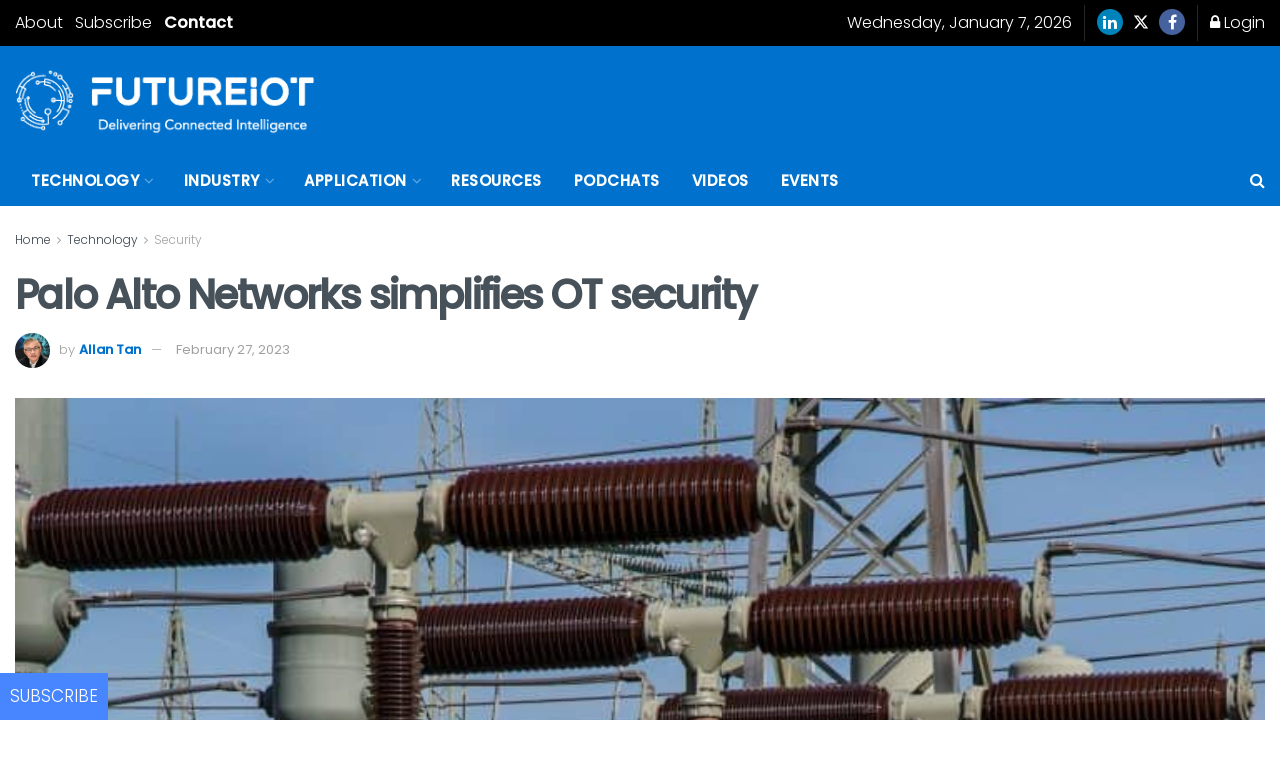

--- FILE ---
content_type: application/javascript
request_url: https://prism.app-us1.com/?a=252077749&u=https%3A%2F%2Ffutureiot.tech%2Fpalo-alto-networks-simplifies-ot-security%2F
body_size: 136
content:
window.visitorGlobalObject=window.visitorGlobalObject||window.prismGlobalObject;window.visitorGlobalObject.setVisitorId('00d4aa8d-3a25-4eec-a723-3fdefcd75c2f', '252077749');window.visitorGlobalObject.setWhitelistedServices('tracking', '252077749');

--- FILE ---
content_type: text/javascript
request_url: https://futureiot.tech/wp-content/cache/flying-press/9507b75b62f0.datatables_editor_ext.js
body_size: 23978
content:
/*! DataTables Editor v1.6.1
 *
 * ©2012-2016 SpryMedia Ltd, all rights reserved.
 * License: editor.datatables.net/license
 */
(function(factory){if(typeof define==='function'&&define.amd){define(['jquery','datatables.net'],function($){return factory($,window,document)})}else if(typeof exports==='object'){module.exports=function(root,$){if(!root){root=window}
if(!$||!$.fn.dataTable){$=require('datatables.net')(root,$).$}
return factory($,root,root.document)}}else{factory(jQuery,window,document)}}(function($,window,document,undefined){'use strict';var DataTable=$.fn.dataTable;if(!DataTable||!DataTable.versionCheck||!DataTable.versionCheck('1.10.7')){throw 'Editor requires DataTables 1.10.7 or newer'}
var Editor=function(opts){if(!this instanceof Editor){alert("DataTables Editor must be initialised as a 'new' instance'")}
this._constructor(opts)};DataTable.Editor=Editor;$.fn.DataTable.Editor=Editor;var _editor_el=function(dis,ctx){if(ctx===undefined){ctx=document}
return $('*[data-dte-e="'+dis+'"]',ctx)};var __inlineCounter=0;var _pluck=function(a,prop){var out=[];$.each(a,function(idx,el){out.push(el[prop])});return out};var _api_file=function(name,id){var table=this.files(name);var file=table[id];if(!file){throw 'Unknown file id '+id+' in table '+name}
return table[id]};var _api_files=function(name){if(!name){return Editor.files}
var table=Editor.files[name];if(!table){throw 'Unknown file table name: '+name}
return table};var _objectKeys=function(o){var out=[];for(var key in o){if(o.hasOwnProperty(key)){out.push(key)}}
return out};var _deepCompare=function(o1,o2){if(typeof o1!=='object'||typeof o2!=='object'){return o1===o2}
var o1Props=_objectKeys(o1);var o2Props=_objectKeys(o2);if(o1Props.length!==o2Props.length){return!1}
for(var i=0,ien=o1Props.length;i<ien;i++){var propName=o1Props[i];if(typeof o1[propName]==='object'){if(!_deepCompare(o1[propName],o2[propName])){return!1}}else if(o1[propName]!==o2[propName]){return!1}}
return!0};Editor.Field=function(opts,classes,host){var that=this;var multiI18n=host.i18n.multi;opts=$.extend(!0,{},Editor.Field.defaults,opts);if(!Editor.fieldTypes[opts.type]){throw "Error adding field - unknown field type "+opts.type}
this.s=$.extend({},Editor.Field.settings,{type:Editor.fieldTypes[opts.type],name:opts.name,classes:classes,host:host,opts:opts,multiValue:!1});if(!opts.id){opts.id='DTE_Field_'+opts.name}
if(opts.dataProp){opts.data=opts.dataProp}
if(opts.data===''){opts.data=opts.name}
var dtPrivateApi=DataTable.ext.oApi;this.valFromData=function(d){return dtPrivateApi._fnGetObjectDataFn(opts.data)(d,'editor')};this.valToData=dtPrivateApi._fnSetObjectDataFn(opts.data);var template=$('<div class="'+classes.wrapper+' '+classes.typePrefix+opts.type+' '+classes.namePrefix+opts.name+' '+opts.className+'">'+'<label data-dte-e="label" class="'+classes.label+'" for="'+opts.id+'">'+opts.label+'<div data-dte-e="msg-label" class="'+classes['msg-label']+'">'+opts.labelInfo+'</div>'+'</label>'+'<div data-dte-e="input" class="'+classes.input+'">'+'<div data-dte-e="input-control" class="'+classes.inputControl+'"/>'+'<div data-dte-e="multi-value" class="'+classes.multiValue+'">'+multiI18n.title+'<span data-dte-e="multi-info" class="'+classes.multiInfo+'">'+multiI18n.info+'</span>'+'</div>'+'<div data-dte-e="msg-multi" class="'+classes.multiRestore+'">'+multiI18n.restore+'</div>'+'<div data-dte-e="msg-error" class="'+classes['msg-error']+'"></div>'+'<div data-dte-e="msg-message" class="'+classes['msg-message']+'">'+opts.message+'</div>'+'<div data-dte-e="msg-info" class="'+classes['msg-info']+'">'+opts.fieldInfo+'</div>'+'</div>'+'</div>');var input=this._typeFn('create',opts);if(input!==null){_editor_el('input-control',template).prepend(input)}else{template.css('display',"none")}
this.dom=$.extend(!0,{},Editor.Field.models.dom,{container:template,inputControl:_editor_el('input-control',template),label:_editor_el('label',template),fieldInfo:_editor_el('msg-info',template),labelInfo:_editor_el('msg-label',template),fieldError:_editor_el('msg-error',template),fieldMessage:_editor_el('msg-message',template),multi:_editor_el('multi-value',template),multiReturn:_editor_el('msg-multi',template),multiInfo:_editor_el('multi-info',template)});this.dom.multi.on('click',function(){if(that.s.opts.multiEditable&&!template.hasClass(classes.disabled)){that.val('')}});this.dom.multiReturn.on('click',function(){that.s.multiValue=!0;that._multiValueCheck()});$.each(this.s.type,function(name,fn){if(typeof fn==='function'&&that[name]===undefined){that[name]=function(){var args=Array.prototype.slice.call(arguments);args.unshift(name);var ret=that._typeFn.apply(that,args);return ret===undefined?that:ret}}})};Editor.Field.prototype={def:function(set){var opts=this.s.opts;if(set===undefined){var def=opts['default']!==undefined?opts['default']:opts.def;return $.isFunction(def)?def():def}
opts.def=set;return this},disable:function(){this.dom.container.addClass(this.s.classes.disabled);this._typeFn('disable');return this},displayed:function(){var container=this.dom.container;return container.parents('body').length&&container.css('display')!='none'?!0:!1},enable:function(){this.dom.container.removeClass(this.s.classes.disabled);this._typeFn('enable');return this},error:function(msg,fn){var classes=this.s.classes;if(msg){this.dom.container.addClass(classes.error)}else{this.dom.container.removeClass(classes.error)}
this._typeFn('errorMessage',msg);return this._msg(this.dom.fieldError,msg,fn)},fieldInfo:function(msg){return this._msg(this.dom.fieldInfo,msg)},isMultiValue:function(){return this.s.multiValue},inError:function(){return this.dom.container.hasClass(this.s.classes.error)},input:function(){return this.s.type.input?this._typeFn('input'):$('input, select, textarea',this.dom.container)},focus:function(){if(this.s.type.focus){this._typeFn('focus')}else{$('input, select, textarea',this.dom.container).focus()}
return this},get:function(){if(this.isMultiValue()){return undefined}
var val=this._typeFn('get');return val!==undefined?val:this.def()},hide:function(animate){var el=this.dom.container;if(animate===undefined){animate=!0}
if(this.s.host.display()&&animate){el.slideUp()}else{el.css('display','none')}
return this},label:function(str){var label=this.dom.label;if(str===undefined){return label.html()}
label.html(str);return this},labelInfo:function(msg){return this._msg(this.dom.labelInfo,msg)},message:function(msg,fn){return this._msg(this.dom.fieldMessage,msg,fn)},multiGet:function(id){var value;var multiValues=this.s.multiValues;var multiIds=this.s.multiIds;if(id===undefined){value={};for(var i=0;i<multiIds.length;i++){value[multiIds[i]]=this.isMultiValue()?multiValues[multiIds[i]]:this.val()}}else if(this.isMultiValue()){value=multiValues[id]}else{value=this.val()}
return value},multiSet:function(id,val){var multiValues=this.s.multiValues;var multiIds=this.s.multiIds;if(val===undefined){val=id;id=undefined}
var set=function(idSrc,val){if($.inArray(multiIds)===-1){multiIds.push(idSrc)}
multiValues[idSrc]=val};if($.isPlainObject(val)&&id===undefined){$.each(val,function(idSrc,innerVal){set(idSrc,innerVal)})}else if(id===undefined){$.each(multiIds,function(i,idSrc){set(idSrc,val)})}else{set(id,val)}
this.s.multiValue=!0;this._multiValueCheck();return this},name:function(){return this.s.opts.name},node:function(){return this.dom.container[0]},set:function(val){var decodeFn=function(d){return typeof d!=='string'?d:d.replace(/&gt;/g,'>').replace(/&lt;/g,'<').replace(/&amp;/g,'&').replace(/&quot;/g,'"').replace(/&#39;/g,'\'').replace(/&#10;/g,'\n')};this.s.multiValue=!1;var decode=this.s.opts.entityDecode;if(decode===undefined||decode===!0){if($.isArray(val)){for(var i=0,ien=val.length;i<ien;i++){val[i]=decodeFn(val[i])}}else{val=decodeFn(val)}}
this._typeFn('set',val);this._multiValueCheck();return this},show:function(animate){var el=this.dom.container;if(animate===undefined){animate=!0}
if(this.s.host.display()&&animate){el.slideDown()}else{el.css('display','block')}
return this},val:function(val){return val===undefined?this.get():this.set(val)},dataSrc:function(){return this.s.opts.data},destroy:function(){this.dom.container.remove();this._typeFn('destroy');return this},multiEditable:function(){return this.s.opts.multiEditable},multiIds:function(){return this.s.multiIds},multiInfoShown:function(show){this.dom.multiInfo.css({display:show?'block':'none'})},multiReset:function(){this.s.multiIds=[];this.s.multiValues={}},valFromData:null,valToData:null,_errorNode:function(){return this.dom.fieldError},_msg:function(el,msg,fn){if(msg===undefined){return el.html()}
if(typeof msg==='function'){var editor=this.s.host;msg=msg(editor,new DataTable.Api(editor.s.table))}
if(el.parent().is(":visible")){el.html(msg);if(msg){el.slideDown(fn)}else{el.slideUp(fn)}}else{el.html(msg||'').css('display',msg?'block':'none');if(fn){fn()}}
return this},_multiValueCheck:function(){var last;var ids=this.s.multiIds;var values=this.s.multiValues;var isMultiValue=this.s.multiValue;var isMultiEditable=this.s.opts.multiEditable;var val;var different=!1;if(ids){for(var i=0;i<ids.length;i++){val=values[ids[i]];if(i>0&&val!==last){different=!0;break}
last=val}}
if((different&&isMultiValue)||(!isMultiEditable&&isMultiValue)){this.dom.inputControl.css({display:'none'});this.dom.multi.css({display:'block'})}else{this.dom.inputControl.css({display:'block'});this.dom.multi.css({display:'none'});if(isMultiValue){this.val(last)}}
this.dom.multiReturn.css({display:ids&&ids.length>1&&different&&!isMultiValue?'block':'none'});var i18n=this.s.host.i18n.multi;this.dom.multiInfo.html(isMultiEditable?i18n.info:i18n.noMulti)
this.dom.multi.toggleClass(this.s.classes.multiNoEdit,!isMultiEditable);this.s.host._multiInfo();return!0},_typeFn:function(name){var args=Array.prototype.slice.call(arguments);args.shift();args.unshift(this.s.opts);var fn=this.s.type[name];if(fn){return fn.apply(this.s.host,args)}}};Editor.Field.models={};Editor.Field.defaults={"className":"","data":"","def":"","fieldInfo":"","id":"","label":"","labelInfo":"","name":null,"type":"text","message":"","multiEditable":!0};Editor.Field.models.settings={type:null,name:null,classes:null,opts:null,host:null};Editor.Field.models.dom={container:null,label:null,labelInfo:null,fieldInfo:null,fieldError:null,fieldMessage:null};Editor.models={};Editor.models.displayController={"init":function(dte){},"open":function(dte,append,fn){},"close":function(dte,fn){}};Editor.models.fieldType={"create":function(conf){},"get":function(conf){},"set":function(conf,val){},"enable":function(conf){},"disable":function(conf){}};Editor.models.settings={"ajaxUrl":null,"ajax":null,"dataSource":null,"domTable":null,"opts":null,"displayController":null,"fields":{},"order":[],"id":-1,"displayed":!1,"processing":!1,"modifier":null,"action":null,"idSrc":null,"unique":0};Editor.models.button={"label":null,"fn":null,"className":null};Editor.models.formOptions={onReturn:'submit',onBlur:'close',onBackground:'blur',onComplete:'close',onEsc:'close',onFieldError:'focus',submit:'all',focus:0,buttons:!0,title:!0,message:!0,drawType:!1};Editor.display={};(function(window,document,$,DataTable){var self;Editor.display.lightbox=$.extend(!0,{},Editor.models.displayController,{"init":function(dte){self._init();return self},"open":function(dte,append,callback){if(self._shown){if(callback){callback()}
return}
self._dte=dte;var content=self._dom.content;content.children().detach();content.append(append).append(self._dom.close);self._shown=!0;self._show(callback)},"close":function(dte,callback){if(!self._shown){if(callback){callback()}
return}
self._dte=dte;self._hide(callback);self._shown=!1},node:function(dte){return self._dom.wrapper[0]},"_init":function(){if(self._ready){return}
var dom=self._dom;dom.content=$('div.DTED_Lightbox_Content',self._dom.wrapper);dom.wrapper.css('opacity',0);dom.background.css('opacity',0)},"_show":function(callback){var that=this;var dom=self._dom;if(window.orientation!==undefined){$('body').addClass('DTED_Lightbox_Mobile')}
dom.content.css('height','auto');dom.wrapper.css({top:-self.conf.offsetAni});$('body').append(self._dom.background).append(self._dom.wrapper);self._heightCalc();dom.wrapper.stop().animate({opacity:1,top:0},callback);dom.background.stop().animate({opacity:1});setTimeout(function(){$('div.DTE_Footer').css('text-indent',-1)},10);dom.close.bind('click.DTED_Lightbox',function(e){self._dte.close()});dom.background.bind('click.DTED_Lightbox',function(e){self._dte.background()});$('div.DTED_Lightbox_Content_Wrapper',dom.wrapper).bind('click.DTED_Lightbox',function(e){if($(e.target).hasClass('DTED_Lightbox_Content_Wrapper')){self._dte.background()}});$(window).bind('resize.DTED_Lightbox',function(){self._heightCalc()});self._scrollTop=$('body').scrollTop();if(window.orientation!==undefined){var kids=$('body').children().not(dom.background).not(dom.wrapper);$('body').append('<div class="DTED_Lightbox_Shown"/>');$('div.DTED_Lightbox_Shown').append(kids)}},"_heightCalc":function(){var dom=self._dom;var maxHeight=$(window).height()-(self.conf.windowPadding*2)-$('div.DTE_Header',dom.wrapper).outerHeight()-$('div.DTE_Footer',dom.wrapper).outerHeight();$('div.DTE_Body_Content',dom.wrapper).css('maxHeight',maxHeight)},"_hide":function(callback){var dom=self._dom;if(!callback){callback=function(){}}
if(window.orientation!==undefined){var show=$('div.DTED_Lightbox_Shown');show.children().appendTo('body');show.remove()}
$('body').removeClass('DTED_Lightbox_Mobile').scrollTop(self._scrollTop);dom.wrapper.stop().animate({opacity:0,top:self.conf.offsetAni},function(){$(this).detach();callback()});dom.background.stop().animate({opacity:0},function(){$(this).detach()});dom.close.unbind('click.DTED_Lightbox');dom.background.unbind('click.DTED_Lightbox');$('div.DTED_Lightbox_Content_Wrapper',dom.wrapper).unbind('click.DTED_Lightbox');$(window).unbind('resize.DTED_Lightbox')},"_dte":null,"_ready":!1,"_shown":!1,"_dom":{"wrapper":$('<div class="DTED DTED_Lightbox_Wrapper">'+'<div class="DTED_Lightbox_Container">'+'<div class="DTED_Lightbox_Content_Wrapper">'+'<div class="DTED_Lightbox_Content">'+'</div>'+'</div>'+'</div>'+'</div>'),"background":$('<div class="DTED_Lightbox_Background"><div/></div>'),"close":$('<div class="DTED_Lightbox_Close"></div>'),"content":null}});self=Editor.display.lightbox;self.conf={"offsetAni":25,"windowPadding":25}}(window,document,jQuery,jQuery.fn.dataTable));(function(window,document,$,DataTable){var self;Editor.display.envelope=$.extend(!0,{},Editor.models.displayController,{"init":function(dte){self._dte=dte;self._init();return self},"open":function(dte,append,callback){self._dte=dte;$(self._dom.content).children().detach();self._dom.content.appendChild(append);self._dom.content.appendChild(self._dom.close);self._show(callback)},"close":function(dte,callback){self._dte=dte;self._hide(callback)},node:function(dte){return self._dom.wrapper[0]},"_init":function(){if(self._ready){return}
self._dom.content=$('div.DTED_Envelope_Container',self._dom.wrapper)[0];document.body.appendChild(self._dom.background);document.body.appendChild(self._dom.wrapper);self._dom.background.style.visbility='hidden';self._dom.background.style.display='block';self._cssBackgroundOpacity=$(self._dom.background).css('opacity');self._dom.background.style.display='none';self._dom.background.style.visbility='visible'},"_show":function(callback){var that=this;var formHeight;if(!callback){callback=function(){}}
self._dom.content.style.height='auto';var style=self._dom.wrapper.style;style.opacity=0;style.display='block';var targetRow=self._findAttachRow();var height=self._heightCalc();var width=targetRow.offsetWidth;style.display='none';style.opacity=1;self._dom.wrapper.style.width=width+"px";self._dom.wrapper.style.marginLeft=-(width/2)+"px";self._dom.wrapper.style.top=($(targetRow).offset().top+targetRow.offsetHeight)+"px";self._dom.content.style.top=((-1*height)-20)+"px";self._dom.background.style.opacity=0;self._dom.background.style.display='block';$(self._dom.background).animate({'opacity':self._cssBackgroundOpacity},'normal');$(self._dom.wrapper).fadeIn();if(self.conf.windowScroll){$('html,body').animate({"scrollTop":$(targetRow).offset().top+targetRow.offsetHeight-self.conf.windowPadding},function(){$(self._dom.content).animate({"top":0},600,callback)})}else{$(self._dom.content).animate({"top":0},600,callback)}
$(self._dom.close).bind('click.DTED_Envelope',function(e){self._dte.close()});$(self._dom.background).bind('click.DTED_Envelope',function(e){self._dte.background()});$('div.DTED_Lightbox_Content_Wrapper',self._dom.wrapper).bind('click.DTED_Envelope',function(e){if($(e.target).hasClass('DTED_Envelope_Content_Wrapper')){self._dte.background()}});$(window).bind('resize.DTED_Envelope',function(){self._heightCalc()})},"_heightCalc":function(){var formHeight;formHeight=self.conf.heightCalc?self.conf.heightCalc(self._dom.wrapper):$(self._dom.content).children().height();var maxHeight=$(window).height()-(self.conf.windowPadding*2)-$('div.DTE_Header',self._dom.wrapper).outerHeight()-$('div.DTE_Footer',self._dom.wrapper).outerHeight();$('div.DTE_Body_Content',self._dom.wrapper).css('maxHeight',maxHeight);return $(self._dte.dom.wrapper).outerHeight()},"_hide":function(callback){if(!callback){callback=function(){}}
$(self._dom.content).animate({"top":-(self._dom.content.offsetHeight+50)},600,function(){$([self._dom.wrapper,self._dom.background]).fadeOut('normal',callback)});$(self._dom.close).unbind('click.DTED_Lightbox');$(self._dom.background).unbind('click.DTED_Lightbox');$('div.DTED_Lightbox_Content_Wrapper',self._dom.wrapper).unbind('click.DTED_Lightbox');$(window).unbind('resize.DTED_Lightbox')},"_findAttachRow":function(){var dt=$(self._dte.s.table).DataTable();if(self.conf.attach==='head'){return dt.table().header()}else if(self._dte.s.action==='create'){return dt.table().header()}else{return dt.row(self._dte.s.modifier).node()}},"_dte":null,"_ready":!1,"_cssBackgroundOpacity":1,"_dom":{"wrapper":$('<div class="DTED DTED_Envelope_Wrapper">'+'<div class="DTED_Envelope_Shadow"></div>'+'<div class="DTED_Envelope_Container"></div>'+'</div>')[0],"background":$('<div class="DTED_Envelope_Background"><div/></div>')[0],"close":$('<div class="DTED_Envelope_Close">&times;</div>')[0],"content":null}});self=Editor.display.envelope;self.conf={"windowPadding":50,"heightCalc":null,"attach":"row","windowScroll":!0}}(window,document,jQuery,jQuery.fn.dataTable));Editor.prototype.add=function(cfg,after){if($.isArray(cfg)){for(var i=0,iLen=cfg.length;i<iLen;i++){this.add(cfg[i])}}else{var name=cfg.name;if(name===undefined){throw "Error adding field. The field requires a `name` option"}
if(this.s.fields[name]){throw "Error adding field '"+name+"'. A field already exists with this name"}
this._dataSource('initField',cfg);this.s.fields[name]=new Editor.Field(cfg,this.classes.field,this);if(after===undefined){this.s.order.push(name)}else if(after===null){this.s.order.unshift(name)}else{var idx=$.inArray(after,this.s.order);this.s.order.splice(idx+1,0,name)}}
this._displayReorder(this.order());return this};Editor.prototype.background=function(){var onBackground=this.s.editOpts.onBackground;if(typeof onBackground==='function'){onBackground(this)}else if(onBackground==='blur'){this.blur()}else if(onBackground==='close'){this.close()}else if(onBackground==='submit'){this.submit()}
return this};Editor.prototype.blur=function(){this._blur();return this};Editor.prototype.bubble=function(cells,fieldNames,show,opts){var that=this;if(this._tidy(function(){that.bubble(cells,fieldNames,opts)})){return this}
if($.isPlainObject(fieldNames)){opts=fieldNames;fieldNames=undefined;show=!0}else if(typeof fieldNames==='boolean'){show=fieldNames;fieldNames=undefined;opts=undefined}
if($.isPlainObject(show)){opts=show;show=!0}
if(show===undefined){show=!0}
opts=$.extend({},this.s.formOptions.bubble,opts);var editFields=this._dataSource('individual',cells,fieldNames);this._edit(cells,editFields,'bubble');var ret=this._preopen('bubble');if(!ret){return this}
var namespace=this._formOptions(opts);$(window).on('resize.'+namespace,function(){that.bubblePosition()});var nodes=[];this.s.bubbleNodes=nodes.concat.apply(nodes,_pluck(editFields,'attach'));var classes=this.classes.bubble;var background=$('<div class="'+classes.bg+'"><div/></div>');var container=$('<div class="'+classes.wrapper+'">'+'<div class="'+classes.liner+'">'+'<div class="'+classes.table+'">'+'<div class="'+classes.close+'" />'+'<div class="DTE_Processing_Indicator"><span></div>'+'</div>'+'</div>'+'<div class="'+classes.pointer+'" />'+'</div>');if(show){container.appendTo('body');background.appendTo('body')}
var liner=container.children().eq(0);var table=liner.children();var close=table.children();liner.append(this.dom.formError);table.prepend(this.dom.form);if(opts.message){liner.prepend(this.dom.formInfo)}
if(opts.title){liner.prepend(this.dom.header)}
if(opts.buttons){table.append(this.dom.buttons)}
var pair=$().add(container).add(background);this._closeReg(function(submitComplete){pair.animate({opacity:0},function(){pair.detach();$(window).off('resize.'+namespace);that._clearDynamicInfo()})});background.click(function(){that.blur()});close.click(function(){that._close()});this.bubblePosition();pair.animate({opacity:1});this._focus(this.s.includeFields,opts.focus);this._postopen('bubble');return this};Editor.prototype.bubblePosition=function(){var
wrapper=$('div.DTE_Bubble'),liner=$('div.DTE_Bubble_Liner'),nodes=this.s.bubbleNodes;var position={top:0,left:0,right:0,bottom:0};$.each(nodes,function(i,node){var pos=$(node).offset();node=$(node).get(0);position.top+=pos.top;position.left+=pos.left;position.right+=pos.left+node.offsetWidth;position.bottom+=pos.top+node.offsetHeight});position.top/=nodes.length;position.left/=nodes.length;position.right/=nodes.length;position.bottom/=nodes.length;var top=position.top,left=(position.left+position.right)/2,width=liner.outerWidth(),visLeft=left-(width/2),visRight=visLeft+width,docWidth=$(window).width(),padding=15,classes=this.classes.bubble;wrapper.css({top:top,left:left});if(liner.length&&liner.offset().top<0){wrapper.css('top',position.bottom).addClass('below')}else{wrapper.removeClass('below')}
if(visRight+padding>docWidth){var diff=visRight-docWidth;liner.css('left',visLeft<padding?-(visLeft-padding):-(diff+padding))}else{liner.css('left',visLeft<padding?-(visLeft-padding):0)}
return this};Editor.prototype.buttons=function(buttons){var that=this;if(buttons==='_basic'){buttons=[{label:this.i18n[this.s.action].submit,fn:function(){this.submit()}}]}else if(!$.isArray(buttons)){buttons=[buttons]}
$(this.dom.buttons).empty();$.each(buttons,function(i,btn){if(typeof btn==='string'){btn={label:btn,fn:function(){this.submit()}}}
$('<button/>',{'class':that.classes.form.button+(btn.className?' '+btn.className:'')}).html(typeof btn.label==='function'?btn.label(that):btn.label||'').attr('tabindex',btn.tabIndex!==undefined?btn.tabIndex:0).on('keyup',function(e){if(e.keyCode===13&&btn.fn){btn.fn.call(that)}}).on('keypress',function(e){if(e.keyCode===13){e.preventDefault()}}).on('click',function(e){e.preventDefault();if(btn.fn){btn.fn.call(that)}}).appendTo(that.dom.buttons)});return this};Editor.prototype.clear=function(fieldName){var that=this;var fields=this.s.fields;if(typeof fieldName==='string'){fields[fieldName].destroy();delete fields[fieldName];var orderIdx=$.inArray(fieldName,this.s.order);this.s.order.splice(orderIdx,1)}else{$.each(this._fieldNames(fieldName),function(i,name){that.clear(name)})}
return this};Editor.prototype.close=function(){this._close(!1);return this};Editor.prototype.create=function(arg1,arg2,arg3,arg4){var that=this;var fields=this.s.fields;var count=1;if(this._tidy(function(){that.create(arg1,arg2,arg3,arg4)})){return this}
if(typeof arg1==='number'){count=arg1;arg1=arg2;arg2=arg3}
this.s.editFields={};for(var i=0;i<count;i++){this.s.editFields[i]={fields:this.s.fields}}
var argOpts=this._crudArgs(arg1,arg2,arg3,arg4);this.s.mode='main';this.s.action="create";this.s.modifier=null;this.dom.form.style.display='block';this._actionClass();this._displayReorder(this.fields());$.each(fields,function(name,field){field.multiReset();field.set(field.def())});this._event('initCreate');this._assembleMain();this._formOptions(argOpts.opts);argOpts.maybeOpen();return this};Editor.prototype.dependent=function(parent,url,opts){if($.isArray(parent)){for(var i=0,ien=parent.length;i<ien;i++){this.dependent(parent[i],url,opts)}
return this}
var that=this;var field=this.field(parent);var ajaxOpts={type:'POST',dataType:'json'};opts=$.extend({event:'change',data:null,preUpdate:null,postUpdate:null},opts);var update=function(json){if(opts.preUpdate){opts.preUpdate(json)}
$.each({labels:'label',options:'update',values:'val',messages:'message',errors:'error'},function(jsonProp,fieldFn){if(json[jsonProp]){$.each(json[jsonProp],function(field,val){that.field(field)[fieldFn](val)})}});$.each(['hide','show','enable','disable'],function(i,key){if(json[key]){that[key](json[key])}});if(opts.postUpdate){opts.postUpdate(json)}};$(field.node()).on(opts.event,function(e){if($.inArray(e.target,field.input().toArray())===-1){return}
var data={};data.rows=that.s.editFields?_pluck(that.s.editFields,'data'):null;data.row=data.rows?data.rows[0]:null;data.values=that.val();if(opts.data){var ret=opts.data(data);if(ret){opts.data=ret}}
if(typeof url==='function'){var o=url(field.val(),data,update);if(o){update(o)}}else{if($.isPlainObject(url)){$.extend(ajaxOpts,url)}else{ajaxOpts.url=url}
$.ajax($.extend(ajaxOpts,{url:url,data:data,success:update}))}});return this};Editor.prototype.destroy=function(){if(this.s.displayed){this.close()}
this.clear();var controller=this.s.displayController;if(controller.destroy){controller.destroy(this)}
$(document).off('.dte'+this.s.unique);this.dom=null
this.s=null};Editor.prototype.disable=function(name){var fields=this.s.fields;$.each(this._fieldNames(name),function(i,n){fields[n].disable()});return this};Editor.prototype.display=function(show){if(show===undefined){return this.s.displayed}
return this[show?'open':'close']()};Editor.prototype.displayed=function(){return $.map(this.s.fields,function(field,name){return field.displayed()?name:null})};Editor.prototype.displayNode=function(){return this.s.displayController.node(this)};Editor.prototype.edit=function(items,arg1,arg2,arg3,arg4){var that=this;if(this._tidy(function(){that.edit(items,arg1,arg2,arg3,arg4)})){return this}
var fields=this.s.fields;var argOpts=this._crudArgs(arg1,arg2,arg3,arg4);this._edit(items,this._dataSource('fields',items),'main');this._assembleMain();this._formOptions(argOpts.opts);argOpts.maybeOpen();return this};Editor.prototype.enable=function(name){var fields=this.s.fields;$.each(this._fieldNames(name),function(i,n){fields[n].enable()});return this};Editor.prototype.error=function(name,msg){if(msg===undefined){this._message(this.dom.formError,name)}else{this.s.fields[name].error(msg)}
return this};Editor.prototype.field=function(name){return this.s.fields[name]};Editor.prototype.fields=function(){return $.map(this.s.fields,function(field,name){return name})};Editor.prototype.file=_api_file
Editor.prototype.files=_api_files;Editor.prototype.get=function(name){var fields=this.s.fields;if(!name){name=this.fields()}
if($.isArray(name)){var out={};$.each(name,function(i,n){out[n]=fields[n].get()});return out}
return fields[name].get()};Editor.prototype.hide=function(names,animate){var fields=this.s.fields;$.each(this._fieldNames(names),function(i,n){fields[n].hide(animate)});return this};Editor.prototype.inError=function(inNames){if($(this.dom.formError).is(':visible')){return!0}
var fields=this.s.fields;var names=this._fieldNames(inNames);for(var i=0,ien=names.length;i<ien;i++){if(fields[names[i]].inError()){return!0}}
return!1};Editor.prototype.inline=function(cell,fieldName,opts){var that=this;if($.isPlainObject(fieldName)){opts=fieldName;fieldName=undefined}
opts=$.extend({},this.s.formOptions.inline,opts);var editFields=this._dataSource('individual',cell,fieldName);var node,field;var countOuter=0,countInner;var closed=!1;var classes=this.classes.inline;$.each(editFields,function(i,editField){if(countOuter>0){throw 'Cannot edit more than one row inline at a time'}
node=$(editField.attach[0]);countInner=0;$.each(editField.displayFields,function(j,f){if(countInner>0){throw 'Cannot edit more than one field inline at a time'}
field=f;countInner++});countOuter++});if($('div.DTE_Field',node).length){return this}
if(this._tidy(function(){that.inline(cell,fieldName,opts)})){return this}
this._edit(cell,editFields,'inline');var namespace=this._formOptions(opts);var ret=this._preopen('inline');if(!ret){return this}
var children=node.contents().detach();node.append($('<div class="'+classes.wrapper+'">'+'<div class="'+classes.liner+'">'+'<div class="DTE_Processing_Indicator"><span/></div>'+'</div>'+'<div class="'+classes.buttons+'"/>'+'</div>'));node.find('div.'+classes.liner.replace(/ /g,'.')).append(field.node()).append(this.dom.formError);if(opts.buttons){node.find('div.'+classes.buttons.replace(/ /g,'.')).append(this.dom.buttons)}
this._closeReg(function(submitComplete){closed=!0;$(document).off('click'+namespace);if(!submitComplete){node.contents().detach();node.append(children)}
that._clearDynamicInfo()});setTimeout(function(){if(closed){return}
$(document).on('click'+namespace,function(e){var back=$.fn.addBack?'addBack':'andSelf';if(!field._typeFn('owns',e.target)&&$.inArray(node[0],$(e.target).parents()[back]())===-1){that.blur()}})},0);this._focus([field],opts.focus);this._postopen('inline');return this};Editor.prototype.message=function(name,msg){if(msg===undefined){this._message(this.dom.formInfo,name)}else{this.s.fields[name].message(msg)}
return this};Editor.prototype.mode=function(){return this.s.action};Editor.prototype.modifier=function(){return this.s.modifier};Editor.prototype.multiGet=function(fieldNames){var fields=this.s.fields;if(fieldNames===undefined){fieldNames=this.fields()}
if($.isArray(fieldNames)){var out={};$.each(fieldNames,function(i,name){out[name]=fields[name].multiGet()});return out}
return fields[fieldNames].multiGet()};Editor.prototype.multiSet=function(fieldNames,val){var fields=this.s.fields;if($.isPlainObject(fieldNames)&&val===undefined){$.each(fieldNames,function(name,value){fields[name].multiSet(value)})}else{fields[fieldNames].multiSet(val)}
return this};Editor.prototype.node=function(name){var fields=this.s.fields;if(!name){name=this.order()}
return $.isArray(name)?$.map(name,function(n){return fields[n].node()}):fields[name].node()};Editor.prototype.off=function(name,fn){$(this).off(this._eventName(name),fn);return this};Editor.prototype.on=function(name,fn){$(this).on(this._eventName(name),fn);return this};Editor.prototype.one=function(name,fn){$(this).one(this._eventName(name),fn);return this};Editor.prototype.open=function(){var that=this;this._displayReorder();this._closeReg(function(submitComplete){that.s.displayController.close(that,function(){that._clearDynamicInfo()})});var ret=this._preopen('main');if(!ret){return this}
this.s.displayController.open(this,this.dom.wrapper);this._focus($.map(this.s.order,function(name){return that.s.fields[name]}),this.s.editOpts.focus);this._postopen('main');return this};Editor.prototype.order=function(set){if(!set){return this.s.order}
if(arguments.length&&!$.isArray(set)){set=Array.prototype.slice.call(arguments)}
if(this.s.order.slice().sort().join('-')!==set.slice().sort().join('-')){throw "All fields, and no additional fields, must be provided for ordering."}
$.extend(this.s.order,set);this._displayReorder();return this};Editor.prototype.remove=function(items,arg1,arg2,arg3,arg4){var that=this;if(this._tidy(function(){that.remove(items,arg1,arg2,arg3,arg4)})){return this}
if(items.length===undefined){items=[items]}
var argOpts=this._crudArgs(arg1,arg2,arg3,arg4);var editFields=this._dataSource('fields',items);this.s.action="remove";this.s.modifier=items;this.s.editFields=editFields;this.dom.form.style.display='none';this._actionClass();this._event('initRemove',[_pluck(editFields,'node'),_pluck(editFields,'data'),items]);this._event('initMultiRemove',[editFields,items]);this._assembleMain();this._formOptions(argOpts.opts);argOpts.maybeOpen();var opts=this.s.editOpts;if(opts.focus!==null){$('button',this.dom.buttons).eq(opts.focus).focus()}
return this};Editor.prototype.set=function(set,val){var fields=this.s.fields;if(!$.isPlainObject(set)){var o={};o[set]=val;set=o}
$.each(set,function(n,v){fields[n].set(v)});return this};Editor.prototype.show=function(names,animate){var fields=this.s.fields;$.each(this._fieldNames(names),function(i,n){fields[n].show(animate)});return this};Editor.prototype.submit=function(successCallback,errorCallback,formatdata,hide){var
that=this,fields=this.s.fields,errorFields=[],errorReady=0,sent=!1;if(this.s.processing||!this.s.action){return this}
this._processing(!0);var send=function(){if(errorFields.length!==errorReady||sent){return}
sent=!0;that._submit(successCallback,errorCallback,formatdata,hide)};this.error();$.each(fields,function(name,field){if(field.inError()){errorFields.push(name)}});$.each(errorFields,function(i,name){fields[name].error('',function(){errorReady++;send()})});send();return this};Editor.prototype.title=function(title){var header=$(this.dom.header).children('div.'+this.classes.header.content);if(title===undefined){return header.html()}
if(typeof title==='function'){title=title(this,new DataTable.Api(this.s.table))}
header.html(title);return this};Editor.prototype.val=function(field,value){if(value!==undefined||$.isPlainObject(field)){return this.set(field,value)}
return this.get(field)};var apiRegister=DataTable.Api.register;function __getInst(api){var ctx=api.context[0];return ctx.oInit.editor||ctx._editor}
function __setBasic(inst,opts,type,plural){if(!opts){opts={}}
if(opts.buttons===undefined){opts.buttons='_basic'}
if(opts.title===undefined){opts.title=inst.i18n[type].title}
if(opts.message===undefined){if(type==='remove'){var confirm=inst.i18n[type].confirm;opts.message=plural!==1?confirm._.replace(/%d/,plural):confirm['1']}else{opts.message=''}}
return opts}
apiRegister('editor()',function(){return __getInst(this)});apiRegister('row.create()',function(opts){var inst=__getInst(this);inst.create(__setBasic(inst,opts,'create'));return this});apiRegister('row().edit()',function(opts){var inst=__getInst(this);inst.edit(this[0][0],__setBasic(inst,opts,'edit'));return this});apiRegister('rows().edit()',function(opts){var inst=__getInst(this);inst.edit(this[0],__setBasic(inst,opts,'edit'));return this});apiRegister('row().delete()',function(opts){var inst=__getInst(this);inst.remove(this[0][0],__setBasic(inst,opts,'remove',1));return this});apiRegister('rows().delete()',function(opts){var inst=__getInst(this);inst.remove(this[0],__setBasic(inst,opts,'remove',this[0].length));return this});apiRegister('cell().edit()',function(type,opts){if(!type){type='inline'}else if($.isPlainObject(type)){opts=type;type='inline'}
__getInst(this)[type](this[0][0],opts);return this});apiRegister('cells().edit()',function(opts){__getInst(this).bubble(this[0],opts);return this});apiRegister('file()',_api_file);apiRegister('files()',_api_files);$(document).on('xhr.dt',function(e,ctx,json){if(e.namespace!=='dt'){return}
if(json&&json.files){$.each(json.files,function(name,files){Editor.files[name]=files})}});Editor.error=function(msg,tn){throw tn?msg+' For more information, please refer to https://datatables.net/tn/'+tn:msg};Editor.pairs=function(data,props,fn){var i,ien,dataPoint;props=$.extend({label:'label',value:'value'},props);if($.isArray(data)){for(i=0,ien=data.length;i<ien;i++){dataPoint=data[i];if($.isPlainObject(dataPoint)){fn(dataPoint[props.value]===undefined?dataPoint[props.label]:dataPoint[props.value],dataPoint[props.label],i)}else{fn(dataPoint,dataPoint,i)}}}else{i=0;$.each(data,function(key,val){fn(val,key,i);i++})}};Editor.safeId=function(id){return id.replace(/\./g,'-')};Editor.upload=function(editor,conf,files,progressCallback,completeCallback){var reader=new FileReader();var counter=0;var ids=[];var generalError='A server error occurred while uploading the file';editor.error(conf.name,'');progressCallback(conf,conf.fileReadText||"<i>Uploading file</i>");reader.onload=function(e){var data=new FormData();var ajax;data.append('action','upload');data.append('uploadField',conf.name);data.append('upload',files[counter]);if(conf.ajaxData){conf.ajaxData(data)}
if(conf.ajax){ajax=conf.ajax}else if(typeof editor.s.ajax==='string'||$.isPlainObject(editor.s.ajax)){ajax=editor.s.ajax}
if(!ajax){throw 'No Ajax option specified for upload plug-in'}
if(typeof ajax==='string'){ajax={url:ajax}}
var submit=!1;editor.on('preSubmit.DTE_Upload',function(){submit=!0;return!1});$.ajax($.extend({},ajax,{type:'post',data:data,dataType:'json',contentType:!1,processData:!1,xhr:function(){var xhr=$.ajaxSettings.xhr();if(xhr.upload){xhr.upload.onprogress=function(e){if(e.lengthComputable){var percent=(e.loaded/e.total*100).toFixed(0)+"%";progressCallback(conf,files.length===1?percent:counter+':'+files.length+' '+percent)}};xhr.upload.onloadend=function(e){progressCallback(conf)}}
return xhr},success:function(json){editor.off('preSubmit.DTE_Upload');editor._event('uploadXhrSuccess',[conf.name,json]);if(json.fieldErrors&&json.fieldErrors.length){var errors=json.fieldErrors;for(var i=0,ien=errors.length;i<ien;i++){editor.error(errors[i].name,errors[i].status)}}else if(json.error){editor.error(json.error)}else if(!json.upload||!json.upload.id){editor.error(conf.name,generalError)}else{if(json.files){$.each(json.files,function(table,files){$.extend(Editor.files[table],files)})}
ids.push(json.upload.id);if(counter<files.length-1){counter++;reader.readAsDataURL(files[counter])}else{completeCallback.call(editor,ids);if(submit){editor.submit()}}}},error:function(xhr){editor._event('uploadXhrError',[conf.name,xhr]);editor.error(conf.name,generalError)}}))};reader.readAsDataURL(files[0])};Editor.prototype._constructor=function(init){init=$.extend(!0,{},Editor.defaults,init);this.s=$.extend(!0,{},Editor.models.settings,{table:init.domTable||init.table,dbTable:init.dbTable||null,ajaxUrl:init.ajaxUrl,ajax:init.ajax,idSrc:init.idSrc,dataSource:init.domTable||init.table?Editor.dataSources.dataTable:Editor.dataSources.html,formOptions:init.formOptions,legacyAjax:init.legacyAjax,template:init.template?$(init.template).detach():null});this.classes=$.extend(!0,{},Editor.classes);this.i18n=init.i18n;Editor.models.settings.unique++;var that=this;var classes=this.classes;this.dom={"wrapper":$('<div class="'+classes.wrapper+'">'+'<div data-dte-e="processing" class="'+classes.processing.indicator+'"><span/></div>'+'<div data-dte-e="body" class="'+classes.body.wrapper+'">'+'<div data-dte-e="body_content" class="'+classes.body.content+'"/>'+'</div>'+'<div data-dte-e="foot" class="'+classes.footer.wrapper+'">'+'<div class="'+classes.footer.content+'"/>'+'</div>'+'</div>')[0],"form":$('<form data-dte-e="form" class="'+classes.form.tag+'">'+'<div data-dte-e="form_content" class="'+classes.form.content+'"/>'+'</form>')[0],"formError":$('<div data-dte-e="form_error" class="'+classes.form.error+'"/>')[0],"formInfo":$('<div data-dte-e="form_info" class="'+classes.form.info+'"/>')[0],"header":$('<div data-dte-e="head" class="'+classes.header.wrapper+'"><div class="'+classes.header.content+'"/></div>')[0],"buttons":$('<div data-dte-e="form_buttons" class="'+classes.form.buttons+'"/>')[0]};if($.fn.dataTable.TableTools){var ttButtons=$.fn.dataTable.TableTools.BUTTONS;var i18n=this.i18n;$.each(['create','edit','remove'],function(i,val){ttButtons['editor_'+val].sButtonText=i18n[val].button})}
$.each(init.events,function(evt,fn){that.on(evt,function(){var args=Array.prototype.slice.call(arguments);args.shift();fn.apply(that,args)})});var dom=this.dom;var wrapper=dom.wrapper;dom.formContent=_editor_el('form_content',dom.form)[0];dom.footer=_editor_el('foot',wrapper)[0];dom.body=_editor_el('body',wrapper)[0];dom.bodyContent=_editor_el('body_content',wrapper)[0];dom.processing=_editor_el('processing',wrapper)[0];if(init.fields){this.add(init.fields)}
$(document).on('init.dt.dte'+this.s.unique,function(e,settings,json){if(that.s.table&&settings.nTable===$(that.s.table).get(0)){settings._editor=that}}).on('xhr.dt.dte'+this.s.unique,function(e,settings,json){if(json&&that.s.table&&settings.nTable===$(that.s.table).get(0)){that._optionsUpdate(json)}});this.s.displayController=Editor.display[init.display].init(this);this._event('initComplete',[])};Editor.prototype._actionClass=function(){var classesActions=this.classes.actions;var action=this.s.action;var wrapper=$(this.dom.wrapper);wrapper.removeClass([classesActions.create,classesActions.edit,classesActions.remove].join(' '));if(action==="create"){wrapper.addClass(classesActions.create)}else if(action==="edit"){wrapper.addClass(classesActions.edit)}else if(action==="remove"){wrapper.addClass(classesActions.remove)}};Editor.prototype._ajax=function(data,success,error){var thrown;var opts={type:'POST',dataType:'json',data:null,error:[function(xhr,text,err){thrown=err}],complete:[function(xhr,text){var json=null;if(xhr.status===204){json={}}else{try{json=$.parseJSON(xhr.responseText)}catch(e){}}
if($.isPlainObject(json)){success(json,xhr.status>=400)}else{error(xhr,text,thrown)}}]};var a;var action=this.s.action;var ajaxSrc=this.s.ajax||this.s.ajaxUrl;var id=action==='edit'||action==='remove'?_pluck(this.s.editFields,'idSrc'):null;if($.isArray(id)){id=id.join(',')}
if($.isPlainObject(ajaxSrc)&&ajaxSrc[action]){ajaxSrc=ajaxSrc[action]}
if($.isFunction(ajaxSrc)){var uri=null;var method=null;if(this.s.ajaxUrl){var url=this.s.ajaxUrl;if(url.create){uri=url[action]}
if(uri.indexOf(' ')!==-1){a=uri.split(' ');method=a[0];uri=a[1]}
uri=uri.replace(/_id_/,id)}
ajaxSrc(method,uri,data,success,error);return}else if(typeof ajaxSrc==='string'){if(ajaxSrc.indexOf(' ')!==-1){a=ajaxSrc.split(' ');opts.type=a[0];opts.url=a[1]}else{opts.url=ajaxSrc}}else{var optsCopy=$.extend({},ajaxSrc||{});if(optsCopy.success){opts.success.push(optsCopy.success);delete optsCopy.success}
if(optsCopy.error){opts.error.push(optsCopy.error);delete optsCopy.error}
opts=$.extend({},opts,optsCopy)}
opts.url=opts.url.replace(/_id_/,id);if(opts.data){var newData=$.isFunction(opts.data)?opts.data(data):opts.data;data=$.isFunction(opts.data)&&newData?newData:$.extend(!0,data,newData)}
opts.data=data;if(opts.type==='DELETE'){var params=$.param(opts.data);opts.url+=opts.url.indexOf('?')===-1?'?'+params:'&'+params;delete opts.data}
$.ajax(opts)};Editor.prototype._assembleMain=function(){var dom=this.dom;$(dom.wrapper).prepend(dom.header);$(dom.footer).append(dom.formError).append(dom.buttons);$(dom.bodyContent).append(dom.formInfo).append(dom.form)};Editor.prototype._blur=function(){var opts=this.s.editOpts;var onBlur=opts.onBlur;if(this._event('preBlur')===!1){return}
if(typeof onBlur==='function'){onBlur(this)}else if(onBlur==='submit'){this.submit()}else if(onBlur==='close'){this._close()}};Editor.prototype._clearDynamicInfo=function(){if(!this.s){return}
var errorClass=this.classes.field.error;var fields=this.s.fields;$('div.'+errorClass,this.dom.wrapper).removeClass(errorClass);$.each(fields,function(name,field){field.error('').message('')});this.error('').message('')};Editor.prototype._close=function(submitComplete){if(this._event('preClose')===!1){return}
if(this.s.closeCb){this.s.closeCb(submitComplete);this.s.closeCb=null}
if(this.s.closeIcb){this.s.closeIcb();this.s.closeIcb=null}
$('body').off('focus.editor-focus');this.s.displayed=!1;this._event('close')};Editor.prototype._closeReg=function(fn){this.s.closeCb=fn};Editor.prototype._crudArgs=function(arg1,arg2,arg3,arg4){var that=this;var title;var buttons;var show;var opts;if($.isPlainObject(arg1)){opts=arg1}else if(typeof arg1==='boolean'){show=arg1;opts=arg2}else{title=arg1;buttons=arg2;show=arg3;opts=arg4}
if(show===undefined){show=!0}
if(title){that.title(title)}
if(buttons){that.buttons(buttons)}
return{opts:$.extend({},this.s.formOptions.main,opts),maybeOpen:function(){if(show){that.open()}}}};Editor.prototype._dataSource=function(name){var args=Array.prototype.slice.call(arguments);args.shift();var fn=this.s.dataSource[name];if(fn){return fn.apply(this,args)}};Editor.prototype._displayReorder=function(includeFields){var formContent=$(this.dom.formContent);var fields=this.s.fields;var order=this.s.order;var template=this.s.template;var mode=this.s.mode||'main';if(includeFields){this.s.includeFields=includeFields}else{includeFields=this.s.includeFields}
formContent.children().detach();$.each(order,function(i,fieldOrName){var name=fieldOrName instanceof Editor.Field?fieldOrName.name():fieldOrName;if($.inArray(name,includeFields)!==-1){if(template&&mode==='main'){template.find('editor-field[name="'+name+'"]').after(fields[name].node())}else{formContent.append(fields[name].node())}}});if(template&&mode==='main'){template.appendTo(formContent)}
this._event('displayOrder',[this.s.displayed,this.s.action,formContent])};Editor.prototype._edit=function(items,editFields,type){var that=this;var fields=this.s.fields;var usedFields=[];var includeInOrder;this.s.editFields=editFields;this.s.modifier=items;this.s.action="edit";this.dom.form.style.display='block';this.s.mode=type;this._actionClass();$.each(fields,function(name,field){field.multiReset();includeInOrder=!0;$.each(editFields,function(idSrc,edit){if(edit.fields[name]){var val=field.valFromData(edit.data);field.multiSet(idSrc,val!==undefined?val:field.def());if(edit.displayFields&&!edit.displayFields[name]){includeInOrder=!1}}});if(field.multiIds().length!==0&&includeInOrder){usedFields.push(name)}});var currOrder=this.order().slice();for(var i=currOrder.length-1;i>=0;i--){if($.inArray(currOrder[i].toString(),usedFields)===-1){currOrder.splice(i,1)}}
this._displayReorder(currOrder);this.s.editData=$.extend(!0,{},this.multiGet());this._event('initEdit',[_pluck(editFields,'node')[0],_pluck(editFields,'data')[0],items,type]);this._event('initMultiEdit',[editFields,items,type])};Editor.prototype._event=function(trigger,args){if(!args){args=[]}
if($.isArray(trigger)){for(var i=0,ien=trigger.length;i<ien;i++){this._event(trigger[i],args)}}else{var e=$.Event(trigger);$(this).triggerHandler(e,args);return e.result}};Editor.prototype._eventName=function(input){var name;var names=input.split(' ');for(var i=0,ien=names.length;i<ien;i++){name=names[i];var onStyle=name.match(/^on([A-Z])/);if(onStyle){name=onStyle[1].toLowerCase()+name.substring(3)}
names[i]=name}
return names.join(' ')};Editor.prototype._fieldFromNode=function(node){var foundField=null;$.each(this.s.fields,function(name,field){if($(field.node()).find(node).length){foundField=field}});return foundField};Editor.prototype._fieldNames=function(fieldNames){if(fieldNames===undefined){return this.fields()}else if(!$.isArray(fieldNames)){return[fieldNames]}
return fieldNames};Editor.prototype._focus=function(fieldsIn,focus){var that=this;var field;var fields=$.map(fieldsIn,function(fieldOrName){return typeof fieldOrName==='string'?that.s.fields[fieldOrName]:fieldOrName});if(typeof focus==='number'){field=fields[focus]}else if(focus){if(focus.indexOf('jq:')===0){field=$('div.DTE '+focus.replace(/^jq:/,''))}else{field=this.s.fields[focus]}}
this.s.setFocus=field;if(field){field.focus()}};Editor.prototype._formOptions=function(opts){var that=this;var inlineCount=__inlineCounter++;var namespace='.dteInline'+inlineCount;if(opts.closeOnComplete!==undefined){opts.onComplete=opts.closeOnComplete?'close':'none'}
if(opts.submitOnBlur!==undefined){opts.onBlur=opts.submitOnBlur?'submit':'close'}
if(opts.submitOnReturn!==undefined){opts.onReturn=opts.submitOnReturn?'submit':'none'}
if(opts.blurOnBackground!==undefined){opts.onBackground=opts.blurOnBackground?'blur':'none'}
this.s.editOpts=opts;this.s.editCount=inlineCount;if(typeof opts.title==='string'||typeof opts.title==='function'){this.title(opts.title);opts.title=!0}
if(typeof opts.message==='string'||typeof opts.message==='function'){this.message(opts.message);opts.message=!0}
if(typeof opts.buttons!=='boolean'){this.buttons(opts.buttons);opts.buttons=!0}
$(document).on('keydown'+namespace,function(e){var el=$(document.activeElement);if(e.keyCode===13&&that.s.displayed){var field=that._fieldFromNode(el);if(typeof field.canReturnSubmit==='function'&&field.canReturnSubmit(el)){if(opts.onReturn==='submit'){e.preventDefault();that.submit()}else if(typeof opts.onReturn==='function'){e.preventDefault();opts.onReturn(that)}}}else if(e.keyCode===27){e.preventDefault();if(typeof opts.onEsc==='function'){opts.onEsc(that)}else if(opts.onEsc==='blur'){that.blur()}else if(opts.onEsc==='close'){that.close()}else if(opts.onEsc==='submit'){that.submit()}}else if(el.parents('.DTE_Form_Buttons').length){if(e.keyCode===37){el.prev('button').focus()}else if(e.keyCode===39){el.next('button').focus()}}});this.s.closeIcb=function(){$(document).off('keydown'+namespace)};return namespace};Editor.prototype._legacyAjax=function(direction,action,data){if(!this.s.legacyAjax){return}
if(direction==='send'){if(action==='create'||action==='edit'){var id;$.each(data.data,function(rowId,values){if(id!==undefined){throw 'Editor: Multi-row editing is not supported by the legacy Ajax data format'}
id=rowId});data.data=data.data[id];if(action==='edit'){data.id=id}}else{data.id=$.map(data.data,function(values,id){return id});delete data.data}}else{if(!data.data&&data.row){data.data=[data.row]}else if(!data.data){data.data=[]}}};Editor.prototype._optionsUpdate=function(json){var that=this;if(json.options){$.each(this.s.fields,function(name,field){if(json.options[name]!==undefined){var fieldInst=that.field(name);if(fieldInst&&fieldInst.update){fieldInst.update(json.options[name])}}})}};Editor.prototype._message=function(el,msg){if(typeof msg==='function'){msg=msg(this,new DataTable.Api(this.s.table))}
el=$(el);if(!msg&&this.s.displayed){el.stop().fadeOut(function(){el.html('')})}else if(!msg){el.html('').css('display','none')}else if(this.s.displayed){el.stop().html(msg).fadeIn()}else{el.html(msg).css('display','block')}};Editor.prototype._multiInfo=function(){var fields=this.s.fields;var include=this.s.includeFields;var show=!0;var state;if(!include){return}
for(var i=0,ien=include.length;i<ien;i++){var field=fields[include[i]];var multiEditable=field.multiEditable();if(field.isMultiValue()&&multiEditable&&show){state=!0;show=!1}else if(field.isMultiValue()&&!multiEditable){state=!0}else{state=!1}
fields[include[i]].multiInfoShown(state)}};Editor.prototype._postopen=function(type){var that=this;var focusCapture=this.s.displayController.captureFocus;if(focusCapture===undefined){focusCapture=!0}
$(this.dom.form).off('submit.editor-internal').on('submit.editor-internal',function(e){e.preventDefault()});if(focusCapture&&(type==='main'||type==='bubble')){$('body').on('focus.editor-focus',function(){if($(document.activeElement).parents('.DTE').length===0&&$(document.activeElement).parents('.DTED').length===0){if(that.s.setFocus){that.s.setFocus.focus()}}})}
this._multiInfo();this._event('open',[type,this.s.action]);return!0};Editor.prototype._preopen=function(type){if(this._event('preOpen',[type,this.s.action])===!1){this._clearDynamicInfo();return!1}
this.s.displayed=type;return!0};Editor.prototype._processing=function(processing){var procClass=this.classes.processing.active;$('div.DTE').toggleClass(procClass,processing);this.s.processing=processing;this._event('processing',[processing])};Editor.prototype._submit=function(successCallback,errorCallback,formatdata,hide){var that=this;var i,iLen,eventRet,errorNodes;var changed=!1,allData={},changedData={};var setBuilder=DataTable.ext.oApi._fnSetObjectDataFn;var dataSource=this.s.dataSource;var fields=this.s.fields;var action=this.s.action;var editCount=this.s.editCount;var modifier=this.s.modifier;var editFields=this.s.editFields;var editData=this.s.editData;var opts=this.s.editOpts;var changedSubmit=opts.submit;var submitParams={"action":this.s.action,"data":{}};var submitParamsLocal;if(this.s.dbTable){submitParams.table=this.s.dbTable}
if(action==="create"||action==="edit"){$.each(editFields,function(idSrc,edit){var allRowData={};var changedRowData={};$.each(fields,function(name,field){if(edit.fields[name]){var value=field.multiGet(idSrc);var builder=setBuilder(name);var manyBuilder=$.isArray(value)&&name.indexOf('[]')!==-1?setBuilder(name.replace(/\[.*$/,'')+'-many-count'):null;builder(allRowData,value);if(manyBuilder){manyBuilder(allRowData,value.length)}
if(action==='edit'&&(!editData[name]||!_deepCompare(value,editData[name][idSrc]))){builder(changedRowData,value);changed=!0;if(manyBuilder){manyBuilder(changedRowData,value.length)}}}});if(!$.isEmptyObject(allRowData)){allData[idSrc]=allRowData}
if(!$.isEmptyObject(changedRowData)){changedData[idSrc]=changedRowData}});if(action==='create'||changedSubmit==='all'||(changedSubmit==='allIfChanged'&&changed)){submitParams.data=allData}else if(changedSubmit==='changed'&&changed){submitParams.data=changedData}else{this.s.action=null;if(opts.onComplete==='close'&&(hide===undefined||hide)){this._close(!1)}else if(typeof opts.onComplete==='function'){opts.onComplete(this)}
if(successCallback){successCallback.call(this)}
this._processing(!1);this._event('submitComplete');return}}else if(action==="remove"){$.each(editFields,function(idSrc,edit){submitParams.data[idSrc]=edit.data})}
this._legacyAjax('send',action,submitParams);submitParamsLocal=$.extend(!0,{},submitParams);if(formatdata){formatdata(submitParams)}
if(this._event('preSubmit',[submitParams,action])===!1){this._processing(!1);return}
var submitWire=this.s.ajax||this.s.ajaxUrl?this._ajax:this._submitTable;submitWire.call(this,submitParams,function(json,notGood){that._submitSuccess(json,notGood,submitParams,submitParamsLocal,action,editCount,hide,successCallback,errorCallback)},function(xhr,err,thrown){that._submitError(xhr,err,thrown,errorCallback,submitParams)})};Editor.prototype._submitTable=function(data,success,error){var that=this;var action=data.action;var out={data:[]};var idSet=DataTable.ext.oApi._fnSetObjectDataFn(this.s.idSrc);if(action!=='remove'){var originalData=this._dataSource('fields',this.modifier());$.each(data.data,function(key,vals){var rowData=originalData[key].data;var toSave=$.extend(!0,{},rowData,vals);idSet(toSave,action==='create'?+new Date()+''+key:key);out.data.push(toSave)})}
success(out)};Editor.prototype._submitSuccess=function(json,notGood,submitParams,submitParamsLocal,action,editCount,hide,successCallback,errorCallback){var that=this;var setData;var fields=this.s.fields;var opts=this.s.editOpts;var modifier=this.s.modifier;this._legacyAjax('receive',action,json);this._event('postSubmit',[json,submitParams,action]);if(!json.error){json.error=""}
if(!json.fieldErrors){json.fieldErrors=[]}
if(notGood||json.error||json.fieldErrors.length){this.error(json.error);$.each(json.fieldErrors,function(i,err){var field=fields[err.name];field.error(err.status||"Error");if(i===0){if(opts.onFieldError==='focus'){$(that.dom.bodyContent,that.s.wrapper).animate({"scrollTop":$(field.node()).position().top},500);field.focus()}else if(typeof opts.onFieldError==='function'){opts.onFieldError(that,err)}}});if(errorCallback){errorCallback.call(that,json)}}else{var store={};if(json.data&&(action==="create"||action==="edit")){this._dataSource('prep',action,modifier,submitParamsLocal,json,store);for(var i=0;i<json.data.length;i++){setData=json.data[i];this._event('setData',[json,setData,action]);if(action==="create"){this._event('preCreate',[json,setData]);this._dataSource('create',fields,setData,store);this._event(['create','postCreate'],[json,setData])}else if(action==="edit"){this._event('preEdit',[json,setData]);this._dataSource('edit',modifier,fields,setData,store);this._event(['edit','postEdit'],[json,setData])}}
this._dataSource('commit',action,modifier,json.data,store)}else if(action==="remove"){this._dataSource('prep',action,modifier,submitParamsLocal,json,store);this._event('preRemove',[json]);this._dataSource('remove',modifier,fields,store);this._event(['remove','postRemove'],[json]);this._dataSource('commit',action,modifier,json.data,store)}
if(editCount===this.s.editCount){this.s.action=null;if(opts.onComplete==='close'&&(hide===undefined||hide)){this._close(json.data?!0:!1)}else if(typeof opts.onComplete==='function'){opts.onComplete(this)}}
if(successCallback){successCallback.call(that,json)}
this._event('submitSuccess',[json,setData])}
this._processing(!1);this._event('submitComplete',[json,setData])};Editor.prototype._submitError=function(xhr,err,thrown,errorCallback,submitParams){this._event('postSubmit',[xhr,err,thrown,submitParams]);this.error(this.i18n.error.system);this._processing(!1);if(errorCallback){errorCallback.call(this,xhr,err,thrown)}
this._event(['submitError','submitComplete'],[xhr,err,thrown,submitParams])};Editor.prototype._tidy=function(fn){var that=this;var dt=this.s.table?new $.fn.dataTable.Api(this.s.table):null;var ssp=!1;if(dt){ssp=dt.settings()[0].oFeatures.bServerSide}
if(this.s.processing){this.one('submitComplete',function(){if(ssp){dt.one('draw',fn)}else{setTimeout(function(){fn()},10)}});return!0}else if(this.display()==='inline'||this.display()==='bubble'){this.one('close',function(){if(!that.s.processing){setTimeout(function(){fn()},10)}else{that.one('submitComplete',function(e,json){if(ssp&&json){dt.one('draw',fn)}else{setTimeout(function(){fn()},10)}})}}).blur();return!0}
return!1};Editor.defaults={"table":null,"ajaxUrl":null,"fields":[],"display":'lightbox',"ajax":null,"idSrc":'DT_RowId',"events":{},"i18n":{"create":{"button":"New","title":"Create new entry","submit":"Create"},"edit":{"button":"Edit","title":"Edit entry","submit":"Update"},"remove":{"button":"Delete","title":"Delete","submit":"Delete","confirm":{"_":"Are you sure you wish to delete %d rows?","1":"Are you sure you wish to delete 1 row?"}},"error":{"system":"A system error has occurred (<a target=\"_blank\" href=\"//datatables.net/tn/12\">More information</a>)."},multi:{title:"Multiple values",info:"The selected items contain different values for this input. To edit and set all items for this input to the same value, click or tap here, otherwise they will retain their individual values.",restore:"Undo changes",noMulti:"This input can be edited individually, but not part of a group."},"datetime":{previous:'Previous',next:'Next',months:['January','February','March','April','May','June','July','August','September','October','November','December'],weekdays:['Sun','Mon','Tue','Wed','Thu','Fri','Sat'],amPm:['am','pm'],unknown:'-'}},formOptions:{bubble:$.extend({},Editor.models.formOptions,{title:!1,message:!1,buttons:'_basic',submit:'changed'}),inline:$.extend({},Editor.models.formOptions,{buttons:!1,submit:'changed'}),main:$.extend({},Editor.models.formOptions)},legacyAjax:!1};(function(){var __dataSources=Editor.dataSources={};var __dtIsSsp=function(dt,editor){return dt.settings()[0].oFeatures.bServerSide&&editor.s.editOpts.drawType!=='none'};var __dtApi=function(table){return $(table).DataTable()};var __dtHighlight=function(node){node=$(node);setTimeout(function(){node.addClass('highlight');setTimeout(function(){node.addClass('noHighlight').removeClass('highlight');setTimeout(function(){node.removeClass('noHighlight')},550)},500)},20)};var __dtRowSelector=function(out,dt,identifier,fields,idFn){dt.rows(identifier).indexes().each(function(idx){var row=dt.row(idx);var data=row.data();var idSrc=idFn(data);if(idSrc===undefined){Editor.error('Unable to find row identifier',14)}
out[idSrc]={idSrc:idSrc,data:data,node:row.node(),fields:fields,type:'row'}})};var __dtColumnSelector=function(out,dt,identifier,fields,idFn){dt.cells(null,identifier).indexes().each(function(idx){__dtCellSelector(out,dt,idx,fields,idFn)})};var __dtCellSelector=function(out,dt,identifier,allFields,idFn,forceFields){dt.cells(identifier).indexes().each(function(idx){var cell=dt.cell(idx);var row=dt.row(idx.row);var data=row.data();var idSrc=idFn(data);var fields=forceFields||__dtFieldsFromIdx(dt,allFields,idx.column);var isNode=(typeof identifier==='object'&&identifier.nodeName)||identifier instanceof $;__dtRowSelector(out,dt,idx.row,allFields,idFn);out[idSrc].attach=isNode?[$(identifier).get(0)]:[cell.node()];out[idSrc].displayFields=fields})};var __dtFieldsFromIdx=function(dt,fields,idx){var field;var col=dt.settings()[0].aoColumns[idx];var dataSrc=col.editField!==undefined?col.editField:col.mData;var resolvedFields={};var run=function(field,dataSrc){if(field.dataSrc()===dataSrc){resolvedFields[field.name()]=field}};$.each(fields,function(name,fieldInst){if($.isArray(dataSrc)){for(var i=0;i<dataSrc.length;i++){run(fieldInst,dataSrc[i])}}else{run(fieldInst,dataSrc)}});if($.isEmptyObject(resolvedFields)){Editor.error('Unable to automatically determine field from source. Please specify the field name.',11)}
return resolvedFields};var __dtjqId=function(id){return typeof id==='string'?'#'+id.replace(/(:|\.|\[|\]|,)/g,'\\$1'):'#'+id};__dataSources.dataTable={individual:function(identifier,fieldNames){var idFn=DataTable.ext.oApi._fnGetObjectDataFn(this.s.idSrc);var dt=__dtApi(this.s.table);var fields=this.s.fields;var out={};var forceFields;var responsiveNode;if(fieldNames){if(!$.isArray(fieldNames)){fieldNames=[fieldNames]}
forceFields={};$.each(fieldNames,function(i,name){forceFields[name]=fields[name]})}
__dtCellSelector(out,dt,identifier,fields,idFn,forceFields);return out},fields:function(identifier){var idFn=DataTable.ext.oApi._fnGetObjectDataFn(this.s.idSrc);var dt=__dtApi(this.s.table);var fields=this.s.fields;var out={};if($.isPlainObject(identifier)&&(identifier.rows!==undefined||identifier.columns!==undefined||identifier.cells!==undefined)){if(identifier.rows!==undefined){__dtRowSelector(out,dt,identifier.rows,fields,idFn)}
if(identifier.columns!==undefined){__dtColumnSelector(out,dt,identifier.columns,fields,idFn)}
if(identifier.cells!==undefined){__dtCellSelector(out,dt,identifier.cells,fields,idFn)}}else{__dtRowSelector(out,dt,identifier,fields,idFn)}
return out},create:function(fields,data){var dt=__dtApi(this.s.table);if(!__dtIsSsp(dt,this)){var row=dt.row.add(data);__dtHighlight(row.node())}},edit:function(identifier,fields,data,store){var dt=__dtApi(this.s.table);if(!__dtIsSsp(dt,this)){var idFn=DataTable.ext.oApi._fnGetObjectDataFn(this.s.idSrc);var rowId=idFn(data);var row;row=dt.row(__dtjqId(rowId));if(!row.any()){row=dt.row(function(rowIdx,rowData,rowNode){return rowId==idFn(rowData)})}
if(row.any()){row.data(data);var idx=$.inArray(rowId,store.rowIds);store.rowIds.splice(idx,1)}else{row=dt.row.add(data)}
__dtHighlight(row.node())}},remove:function(identifier,fields,store){var dt=__dtApi(this.s.table);var cancelled=store.cancelled;if(!__dtIsSsp(dt,this)){if(cancelled.length===0){dt.rows(identifier).remove()}else{var idFn=DataTable.ext.oApi._fnGetObjectDataFn(this.s.idSrc);var indexes=[];dt.rows(identifier).every(function(){var id=idFn(this.data());if($.inArray(id,cancelled)===-1){indexes.push(this.index())}});dt.rows(indexes).remove()}}},prep:function(action,identifier,submit,json,store){if(action==='edit'){var cancelled=json.cancelled||[];store.rowIds=$.map(submit.data,function(val,key){return!$.isEmptyObject(submit.data[key])&&$.inArray(key,cancelled)===-1?key:undefined})}else if(action==='remove'){store.cancelled=json.cancelled||[]}},commit:function(action,identifier,data,store){var dt=__dtApi(this.s.table);if(action==='edit'&&store.rowIds.length){var ids=store.rowIds;var idFn=DataTable.ext.oApi._fnGetObjectDataFn(this.s.idSrc);var row;for(var i=0,ien=ids.length;i<ien;i++){row=dt.row(__dtjqId(ids[i]));if(!row.any()){row=dt.row(function(rowIdx,rowData,rowNode){return ids[i]===idFn(rowData)})}
if(row.any()){row.remove()}}}
var drawType=this.s.editOpts.drawType;if(drawType!=='none'){dt.draw(drawType)}}};function __html_get(identifier,dataSrc){var el=__html_el(identifier,dataSrc);return el.filter('[data-editor-value]').length?el.attr('data-editor-value'):el.html()}
function __html_set(identifier,fields,data){$.each(fields,function(name,field){var val=field.valFromData(data);if(val!==undefined){var el=__html_el(identifier,field.dataSrc());if(el.filter('[data-editor-value]').length){el.attr('data-editor-value',val)}else{el.each(function(){while(this.childNodes.length){this.removeChild(this.firstChild)}}).html(val)}}})}
function __html_els(identifier,names){var out=$();for(var i=0,ien=names.length;i<ien;i++){out=out.add(__html_el(identifier,names[i]))}
return out}
function __html_el(identifier,name){var context=identifier==='keyless'?document:$('[data-editor-id="'+identifier+'"]');return $('[data-editor-field="'+name+'"]',context)}
__dataSources.html={initField:function(cfg){var label=$('[data-editor-label="'+(cfg.data||cfg.name)+'"]');if(!cfg.label&&label.length){cfg.label=label.html()}},individual:function(identifier,fieldNames){var attachEl;if(identifier instanceof $||identifier.nodeName){attachEl=identifier;if(!fieldNames){fieldNames=[$(identifier).attr('data-editor-field')]}
var back=$.fn.addBack?'addBack':'andSelf';identifier=$(identifier).parents('[data-editor-id]')[back]().data('editor-id')}
if(!identifier){identifier='keyless'}
if(fieldNames&&!$.isArray(fieldNames)){fieldNames=[fieldNames]}
if(!fieldNames||fieldNames.length===0){throw 'Cannot automatically determine field name from data source'}
var out=__dataSources.html.fields.call(this,identifier);var fields=this.s.fields;var forceFields={};$.each(fieldNames,function(i,name){forceFields[name]=fields[name]});$.each(out,function(id,set){set.type='cell';set.attach=attachEl?$(attachEl):__html_els(identifier,fieldNames).toArray();set.fields=fields;set.displayFields=forceFields});return out},fields:function(identifier){var out={};var data={};var fields=this.s.fields;if(!identifier){identifier='keyless'}
$.each(fields,function(name,field){var val=__html_get(identifier,field.dataSrc());field.valToData(data,val===null?undefined:val)});out[identifier]={idSrc:identifier,data:data,node:document,fields:fields,type:'row'};return out},create:function(fields,data){if(data){var idFn=DataTable.ext.oApi._fnGetObjectDataFn(this.s.idSrc);var id=idFn(data);if($('[data-editor-id="'+id+'"]').length){__html_set(id,fields,data)}}},edit:function(identifier,fields,data){var idFn=DataTable.ext.oApi._fnGetObjectDataFn(this.s.idSrc);var id=idFn(data)||'keyless';__html_set(id,fields,data)},remove:function(identifier,fields){$('[data-editor-id="'+identifier+'"]').remove()}}}());Editor.classes={"wrapper":"DTE","processing":{"indicator":"DTE_Processing_Indicator","active":"processing"},"header":{"wrapper":"DTE_Header","content":"DTE_Header_Content"},"body":{"wrapper":"DTE_Body","content":"DTE_Body_Content"},"footer":{"wrapper":"DTE_Footer","content":"DTE_Footer_Content"},"form":{"wrapper":"DTE_Form","content":"DTE_Form_Content","tag":"","info":"DTE_Form_Info","error":"DTE_Form_Error","buttons":"DTE_Form_Buttons","button":"btn"},"field":{"wrapper":"DTE_Field","typePrefix":"DTE_Field_Type_","namePrefix":"DTE_Field_Name_","label":"DTE_Label","input":"DTE_Field_Input","inputControl":"DTE_Field_InputControl","error":"DTE_Field_StateError","msg-label":"DTE_Label_Info","msg-error":"DTE_Field_Error","msg-message":"DTE_Field_Message","msg-info":"DTE_Field_Info","multiValue":"multi-value","multiInfo":"multi-info","multiRestore":"multi-restore","multiNoEdit":"multi-noEdit","disabled":"disabled"},"actions":{"create":"DTE_Action_Create","edit":"DTE_Action_Edit","remove":"DTE_Action_Remove"},"inline":{"wrapper":"DTE DTE_Inline","liner":"DTE_Inline_Field","buttons":"DTE_Inline_Buttons"},"bubble":{"wrapper":"DTE DTE_Bubble","liner":"DTE_Bubble_Liner","table":"DTE_Bubble_Table","close":"icon close","pointer":"DTE_Bubble_Triangle","bg":"DTE_Bubble_Background"}};(function(){if(DataTable.TableTools){var ttButtons=DataTable.TableTools.BUTTONS;var ttButtonBase={sButtonText:null,editor:null,formTitle:null};ttButtons.editor_create=$.extend(!0,ttButtons.text,ttButtonBase,{formButtons:[{label:null,fn:function(e){this.submit()}}],fnClick:function(button,config){var editor=config.editor;var i18nCreate=editor.i18n.create;var buttons=config.formButtons;if(!buttons[0].label){buttons[0].label=i18nCreate.submit}
editor.create({title:i18nCreate.title,buttons:buttons})}});ttButtons.editor_edit=$.extend(!0,ttButtons.select_single,ttButtonBase,{formButtons:[{label:null,fn:function(e){this.submit()}}],fnClick:function(button,config){var selected=this.fnGetSelectedIndexes();if(selected.length!==1){return}
var editor=config.editor;var i18nEdit=editor.i18n.edit;var buttons=config.formButtons;if(!buttons[0].label){buttons[0].label=i18nEdit.submit}
editor.edit(selected[0],{title:i18nEdit.title,buttons:buttons})}});ttButtons.editor_remove=$.extend(!0,ttButtons.select,ttButtonBase,{question:null,formButtons:[{label:null,fn:function(e){var that=this;this.submit(function(json){var tt=$.fn.dataTable.TableTools.fnGetInstance($(that.s.table).DataTable().table().node());tt.fnSelectNone()})}}],fnClick:function(button,config){var rows=this.fnGetSelectedIndexes();if(rows.length===0){return}
var editor=config.editor;var i18nRemove=editor.i18n.remove;var buttons=config.formButtons;var question=typeof i18nRemove.confirm==='string'?i18nRemove.confirm:i18nRemove.confirm[rows.length]?i18nRemove.confirm[rows.length]:i18nRemove.confirm._;if(!buttons[0].label){buttons[0].label=i18nRemove.submit}
editor.remove(rows,{message:question.replace(/%d/g,rows.length),title:i18nRemove.title,buttons:buttons})}})}
var _buttons=DataTable.ext.buttons;$.extend(_buttons,{create:{text:function(dt,node,config){return dt.i18n('buttons.create',config.editor.i18n.create.button)},className:'buttons-create',editor:null,formButtons:{label:function(editor){return editor.i18n.create.submit},fn:function(e){this.submit()}},formMessage:null,formTitle:null,action:function(e,dt,node,config){var editor=config.editor;var buttons=config.formButtons;editor.create({buttons:config.formButtons,message:config.formMessage,title:config.formTitle||editor.i18n.create.title})}},edit:{extend:'selected',text:function(dt,node,config){return dt.i18n('buttons.edit',config.editor.i18n.edit.button)},className:'buttons-edit',editor:null,formButtons:{label:function(editor){return editor.i18n.edit.submit},fn:function(e){this.submit()}},formMessage:null,formTitle:null,action:function(e,dt,node,config){var editor=config.editor;var rows=dt.rows({selected:!0}).indexes();var columns=dt.columns({selected:!0}).indexes();var cells=dt.cells({selected:!0}).indexes();var items=columns.length||cells.length?{rows:rows,columns:columns,cells:cells}:rows;editor.edit(items,{message:config.formMessage,buttons:config.formButtons,title:config.formTitle||editor.i18n.edit.title})}},remove:{extend:'selected',text:function(dt,node,config){return dt.i18n('buttons.remove',config.editor.i18n.remove.button)},className:'buttons-remove',editor:null,formButtons:{label:function(editor){return editor.i18n.remove.submit},fn:function(e){this.submit()}},formMessage:function(editor,dt){var rows=dt.rows({selected:!0}).indexes();var i18n=editor.i18n.remove;var question=typeof i18n.confirm==='string'?i18n.confirm:i18n.confirm[rows.length]?i18n.confirm[rows.length]:i18n.confirm._;return question.replace(/%d/g,rows.length)},formTitle:null,action:function(e,dt,node,config){var editor=config.editor;editor.remove(dt.rows({selected:!0}).indexes(),{buttons:config.formButtons,message:config.formMessage,title:config.formTitle||editor.i18n.remove.title})}}});_buttons.editSingle=$.extend({},_buttons.edit);_buttons.editSingle.extend='selectedSingle';_buttons.removeSingle=$.extend({},_buttons.remove);_buttons.removeSingle.extend='selectedSingle'}());Editor.fieldTypes={};Editor.DateTime=function(input,opts){this.c=$.extend(!0,{},Editor.DateTime.defaults,opts);var classPrefix=this.c.classPrefix;var i18n=this.c.i18n;if(!window.moment&&this.c.format!=='YYYY-MM-DD'){throw "Editor datetime: Without momentjs only the format 'YYYY-MM-DD' can be used"}
var timeBlock=function(type){return'<div class="'+classPrefix+'-timeblock">'+'<div class="'+classPrefix+'-iconUp">'+'<button>'+i18n.previous+'</button>'+'</div>'+'<div class="'+classPrefix+'-label">'+'<span/>'+'<select class="'+classPrefix+'-'+type+'"/>'+'</div>'+'<div class="'+classPrefix+'-iconDown">'+'<button>'+i18n.next+'</button>'+'</div>'+'</div>'};var gap=function(){return'<span>:</span>'};var structure=$('<div class="'+classPrefix+'">'+'<div class="'+classPrefix+'-date">'+'<div class="'+classPrefix+'-title">'+'<div class="'+classPrefix+'-iconLeft">'+'<button>'+i18n.previous+'</button>'+'</div>'+'<div class="'+classPrefix+'-iconRight">'+'<button>'+i18n.next+'</button>'+'</div>'+'<div class="'+classPrefix+'-label">'+'<span/>'+'<select class="'+classPrefix+'-month"/>'+'</div>'+'<div class="'+classPrefix+'-label">'+'<span/>'+'<select class="'+classPrefix+'-year"/>'+'</div>'+'</div>'+'<div class="'+classPrefix+'-calendar"/>'+'</div>'+'<div class="'+classPrefix+'-time">'+timeBlock('hours')+gap()+timeBlock('minutes')+gap()+timeBlock('seconds')+timeBlock('ampm')+'</div>'+'<div class="'+classPrefix+'-error"/>'+'</div>');this.dom={container:structure,date:structure.find('.'+classPrefix+'-date'),title:structure.find('.'+classPrefix+'-title'),calendar:structure.find('.'+classPrefix+'-calendar'),time:structure.find('.'+classPrefix+'-time'),error:structure.find('.'+classPrefix+'-error'),input:$(input)};this.s={d:null,display:null,namespace:'editor-dateime-'+(Editor.DateTime._instance++),parts:{date:this.c.format.match(/[YMD]/)!==null,time:this.c.format.match(/[Hhm]/)!==null,seconds:this.c.format.indexOf('s')!==-1,hours12:this.c.format.match(/[haA]/)!==null}};this.dom.container.append(this.dom.date).append(this.dom.time).append(this.dom.error);this.dom.date.append(this.dom.title).append(this.dom.calendar);this._constructor()};$.extend(Editor.DateTime.prototype,{destroy:function(){this._hide();this.dom.container.off().empty();this.dom.input.off('.editor-datetime')},errorMsg:function(msg){var error=this.dom.error;if(msg){error.html(msg)}else{error.empty()}},hide:function(){this._hide()},max:function(date){this.c.maxDate=date;this._optionsTitle();this._setCalander()},min:function(date){this.c.minDate=date;this._optionsTitle();this._setCalander()},owns:function(node){return $(node).parents().filter(this.dom.container).length>0},val:function(set,write){if(set===undefined){return this.s.d}
if(set instanceof Date){this.s.d=this._dateToUtc(set)}else if(set===null||set===''){this.s.d=null}else if(typeof set==='string'){if(window.moment){var m=window.moment.utc(set,this.c.format,this.c.momentLocale,this.c.momentStrict);this.s.d=m.isValid()?m.toDate():null}else{var match=set.match(/(\d{4})\-(\d{2})\-(\d{2})/);this.s.d=match?new Date(Date.UTC(match[1],match[2]-1,match[3])):null}}
if(write||write===undefined){if(this.s.d){this._writeOutput()}else{this.dom.input.val(set)}}
if(!this.s.d){this.s.d=this._dateToUtc(new Date())}
this.s.display=new Date(this.s.d.toString());this._setTitle();this._setCalander();this._setTime()},_constructor:function(){var that=this;var classPrefix=this.c.classPrefix;var container=this.dom.container;var i18n=this.c.i18n;var onChange=this.c.onChange;if(!this.s.parts.date){this.dom.date.css('display','none')}
if(!this.s.parts.time){this.dom.time.css('display','none')}
if(!this.s.parts.seconds){this.dom.time.children('div.editor-datetime-timeblock').eq(2).remove();this.dom.time.children('span').eq(1).remove()}
if(!this.s.parts.hours12){this.dom.time.children('div.editor-datetime-timeblock').last().remove()}
this._optionsTitle();this._optionsTime('hours',this.s.parts.hours12?12:24,1);this._optionsTime('minutes',60,this.c.minutesIncrement);this._optionsTime('seconds',60,this.c.secondsIncrement);this._options('ampm',['am','pm'],i18n.amPm);this.dom.input.on('focus.editor-datetime click.editor-datetime',function(){if(that.dom.container.is(':visible')||that.dom.input.is(':disabled')){return}
that.val(that.dom.input.val(),!1);that._show()}).on('keyup.editor-datetime',function(){if(that.dom.container.is(':visible')){that.val(that.dom.input.val(),!1)}});this.dom.container.on('change','select',function(){var select=$(this);var val=select.val();if(select.hasClass(classPrefix+'-month')){that._correctMonth(that.s.display,val);that._setTitle();that._setCalander()}else if(select.hasClass(classPrefix+'-year')){that.s.display.setUTCFullYear(val);that._setTitle();that._setCalander()}else if(select.hasClass(classPrefix+'-hours')||select.hasClass(classPrefix+'-ampm')){if(that.s.parts.hours12){var hours=$(that.dom.container).find('.'+classPrefix+'-hours').val()*1;var pm=$(that.dom.container).find('.'+classPrefix+'-ampm').val()==='pm';that.s.d.setUTCHours(hours===12&&!pm?0:pm&&hours!==12?hours+12:hours)}else{that.s.d.setUTCHours(val)}
that._setTime();that._writeOutput(!0);onChange()}else if(select.hasClass(classPrefix+'-minutes')){that.s.d.setUTCMinutes(val);that._setTime();that._writeOutput(!0);onChange()}else if(select.hasClass(classPrefix+'-seconds')){that.s.d.setSeconds(val);that._setTime();that._writeOutput(!0);onChange()}
that.dom.input.focus();that._position()}).on('click',function(e){var nodeName=e.target.nodeName.toLowerCase();if(nodeName==='select'){return}
e.stopPropagation();if(nodeName==='button'){var button=$(e.target);var parent=button.parent();var select;if(parent.hasClass('disabled')){return}
if(parent.hasClass(classPrefix+'-iconLeft')){that.s.display.setUTCMonth(that.s.display.getUTCMonth()-1);that._setTitle();that._setCalander();that.dom.input.focus()}else if(parent.hasClass(classPrefix+'-iconRight')){that._correctMonth(that.s.display,that.s.display.getUTCMonth()+1);that._setTitle();that._setCalander();that.dom.input.focus()}else if(parent.hasClass(classPrefix+'-iconUp')){select=parent.parent().find('select')[0];select.selectedIndex=select.selectedIndex!==select.options.length-1?select.selectedIndex+1:0;$(select).change()}else if(parent.hasClass(classPrefix+'-iconDown')){select=parent.parent().find('select')[0];select.selectedIndex=select.selectedIndex===0?select.options.length-1:select.selectedIndex-1;$(select).change()}else{if(!that.s.d){that.s.d=that._dateToUtc(new Date())}
that.s.d.setUTCFullYear(button.data('year'));that.s.d.setUTCMonth(button.data('month'));that.s.d.setUTCDate(button.data('day'));that._writeOutput(!0);setTimeout(function(){that._hide()},10);onChange()}}else{that.dom.input.focus()}})},_compareDates:function(a,b){return this._dateToUtcString(a)===this._dateToUtcString(b)},_correctMonth:function(date,month){var days=this._daysInMonth(date.getUTCFullYear(),month);var correctDays=date.getUTCDate()>days;date.setUTCMonth(month);if(correctDays){date.setUTCDate(days);date.setUTCMonth(month)}},_daysInMonth:function(year,month){var isLeap=((year%4)===0&&((year%100)!==0||(year%400)===0));var months=[31,(isLeap?29:28),31,30,31,30,31,31,30,31,30,31];return months[month]},_dateToUtc:function(s){return new Date(Date.UTC(s.getFullYear(),s.getMonth(),s.getDate(),s.getHours(),s.getMinutes(),s.getSeconds()))},_dateToUtcString:function(d){return d.getUTCFullYear()+'-'+this._pad(d.getUTCMonth()+1)+'-'+this._pad(d.getUTCDate())},_hide:function(){var namespace=this.s.namespace;this.dom.container.detach();$(window).off('.'+namespace);$(document).off('keydown.'+namespace);$('div.DTE_Body_Content').off('scroll.'+namespace);$('body').off('click.'+namespace)},_hours24To12:function(val){return val===0?12:val>12?val-12:val},_htmlDay:function(day){if(day.empty){return'<td class="empty"></td>'}
var classes=['day'];var classPrefix=this.c.classPrefix;if(day.disabled){classes.push('disabled')}
if(day.today){classes.push('today')}
if(day.selected){classes.push('selected')}
return'<td data-day="'+day.day+'" class="'+classes.join(' ')+'">'+'<button class="'+classPrefix+'-button '+classPrefix+'-day" type="button" '+'data-year="'+day.year+'" data-month="'+day.month+'" data-day="'+day.day+'">'+day.day+'</button>'+'</td>'},_htmlMonth:function(year,month){var now=this._dateToUtc(new Date()),days=this._daysInMonth(year,month),before=new Date(Date.UTC(year,month,1)).getUTCDay(),data=[],row=[];if(this.c.firstDay>0){before-=this.c.firstDay;if(before<0){before+=7}}
var cells=days+before,after=cells;while(after>7){after-=7}
cells+=7-after;var minDate=this.c.minDate;var maxDate=this.c.maxDate;if(minDate){minDate.setUTCHours(0);minDate.setUTCMinutes(0);minDate.setSeconds(0)}
if(maxDate){maxDate.setUTCHours(23);maxDate.setUTCMinutes(59);maxDate.setSeconds(59)}
for(var i=0,r=0;i<cells;i++){var day=new Date(Date.UTC(year,month,1+(i-before))),selected=this.s.d?this._compareDates(day,this.s.d):!1,today=this._compareDates(day,now),empty=i<before||i>=(days+before),disabled=(minDate&&day<minDate)||(maxDate&&day>maxDate);var disableDays=this.c.disableDays;if($.isArray(disableDays)&&$.inArray(day.getUTCDay(),disableDays)!==-1){disabled=!0}else if(typeof disableDays==='function'&&disableDays(day)===!0){disabled=!0}
var dayConfig={day:1+(i-before),month:month,year:year,selected:selected,today:today,disabled:disabled,empty:empty};row.push(this._htmlDay(dayConfig));if(++r===7){if(this.c.showWeekNumber){row.unshift(this._htmlWeekOfYear(i-before,month,year))}
data.push('<tr>'+row.join('')+'</tr>');row=[];r=0}}
var className=this.c.classPrefix+'-table';if(this.c.showWeekNumber){className+=' weekNumber'}
return'<table class="'+className+'">'+'<thead>'+this._htmlMonthHead()+'</thead>'+'<tbody>'+data.join('')+'</tbody>'+'</table>'},_htmlMonthHead:function(){var a=[];var firstDay=this.c.firstDay;var i18n=this.c.i18n;var dayName=function(day){day+=firstDay;while(day>=7){day-=7}
return i18n.weekdays[day]};if(this.c.showWeekNumber){a.push('<th></th>')}
for(var i=0;i<7;i++){a.push('<th>'+dayName(i)+'</th>')}
return a.join('')},_htmlWeekOfYear:function(d,m,y){var date=new Date(y,m,d,0,0,0,0);date.setDate(date.getDate()+4-(date.getDay()||7));var oneJan=new Date(y,0,1);var weekNum=Math.ceil((((date-oneJan)/86400000)+1)/7);return'<td class="'+this.c.classPrefix+'-week">'+weekNum+'</td>'},_options:function(selector,values,labels){if(!labels){labels=values}
var select=this.dom.container.find('select.'+this.c.classPrefix+'-'+selector);select.empty();for(var i=0,ien=values.length;i<ien;i++){select.append('<option value="'+values[i]+'">'+labels[i]+'</option>')}},_optionSet:function(selector,val){var select=this.dom.container.find('select.'+this.c.classPrefix+'-'+selector);var span=select.parent().children('span');select.val(val);var selected=select.find('option:selected');span.html(selected.length!==0?selected.text():this.c.i18n.unknown)},_optionsTime:function(select,count,inc){var classPrefix=this.c.classPrefix;var sel=this.dom.container.find('select.'+classPrefix+'-'+select);var start=0,end=count;var render=count===12?function(i){return i}:this._pad;if(count===12){start=1;end=13}
for(var i=start;i<end;i+=inc){sel.append('<option value="'+i+'">'+render(i)+'</option>')}},_optionsTitle:function(year,month){var classPrefix=this.c.classPrefix;var i18n=this.c.i18n;var min=this.c.minDate;var max=this.c.maxDate;var minYear=min?min.getFullYear():null;var maxYear=max?max.getFullYear():null;var i=minYear!==null?minYear:new Date().getFullYear()-this.c.yearRange;var j=maxYear!==null?maxYear:new Date().getFullYear()+this.c.yearRange;this._options('month',this._range(0,11),i18n.months);this._options('year',this._range(i,j))},_pad:function(i){return i<10?'0'+i:i},_position:function(){var offset=this.dom.input.offset();var container=this.dom.container;var inputHeight=this.dom.input.outerHeight();container.css({top:offset.top+inputHeight,left:offset.left}).appendTo('body');var calHeight=container.outerHeight();var scrollTop=$('body').scrollTop();if(offset.top+inputHeight+calHeight-scrollTop>$(window).height()){var newTop=offset.top-calHeight;container.css('top',newTop<0?0:newTop)}},_range:function(start,end){var a=[];for(var i=start;i<=end;i++){a.push(i)}
return a},_setCalander:function(){if(this.s.display){this.dom.calendar.empty().append(this._htmlMonth(this.s.display.getUTCFullYear(),this.s.display.getUTCMonth()))}},_setTitle:function(){this._optionSet('month',this.s.display.getUTCMonth());this._optionSet('year',this.s.display.getUTCFullYear())},_setTime:function(){var d=this.s.d;var hours=d?d.getUTCHours():0;if(this.s.parts.hours12){this._optionSet('hours',this._hours24To12(hours));this._optionSet('ampm',hours<12?'am':'pm')}else{this._optionSet('hours',hours)}
this._optionSet('minutes',d?d.getUTCMinutes():0);this._optionSet('seconds',d?d.getSeconds():0)},_show:function(){var that=this;var namespace=this.s.namespace;this._position();$(window).on('scroll.'+namespace+' resize.'+namespace,function(){that._position()});$('div.DTE_Body_Content').on('scroll.'+namespace,function(){that._position()});$(document).on('keydown.'+namespace,function(e){if(e.keyCode===9||e.keyCode===27||e.keyCode===13){that._hide()}});setTimeout(function(){$('body').on('click.'+namespace,function(e){var parents=$(e.target).parents();if(!parents.filter(that.dom.container).length&&e.target!==that.dom.input[0]){that._hide()}})},10)},_writeOutput:function(focus){var date=this.s.d;var out=window.moment?window.moment.utc(date,undefined,this.c.momentLocale,this.c.momentStrict).format(this.c.format):date.getUTCFullYear()+'-'+this._pad(date.getUTCMonth()+1)+'-'+this._pad(date.getUTCDate());this.dom.input.val(out);if(focus){this.dom.input.focus()}}});Editor.DateTime._instance=0;Editor.DateTime.defaults={classPrefix:'editor-datetime',disableDays:null,firstDay:1,format:'YYYY-MM-DD',i18n:Editor.defaults.i18n.datetime,maxDate:null,minDate:null,minutesIncrement:1,momentStrict:!0,momentLocale:'en',onChange:function(){},secondsIncrement:1,showWeekNumber:!1,yearRange:10};(function(){var fieldTypes=Editor.fieldTypes;function _buttonText(conf,text){if(text===null||text===undefined){text=conf.uploadText||"Choose file..."}
conf._input.find('div.upload button').html(text)}
function _commonUpload(editor,conf,dropCallback){var btnClass=editor.classes.form.button;var container=$('<div class="editor_upload">'+'<div class="eu_table">'+'<div class="row">'+'<div class="cell upload">'+'<button class="'+btnClass+'" />'+'<input type="file"/>'+'</div>'+'<div class="cell clearValue">'+'<button class="'+btnClass+'" />'+'</div>'+'</div>'+'<div class="row second">'+'<div class="cell">'+'<div class="drop"><span/></div>'+'</div>'+'<div class="cell">'+'<div class="rendered"/>'+'</div>'+'</div>'+'</div>'+'</div>');conf._input=container;conf._enabled=!0;_buttonText(conf);if(window.FileReader&&conf.dragDrop!==!1){container.find('div.drop span').text(conf.dragDropText||"Drag and drop a file here to upload");var dragDrop=container.find('div.drop');dragDrop.on('drop',function(e){if(conf._enabled){Editor.upload(editor,conf,e.originalEvent.dataTransfer.files,_buttonText,dropCallback);dragDrop.removeClass('over')}
return!1}).on('dragleave dragexit',function(e){if(conf._enabled){dragDrop.removeClass('over')}
return!1}).on('dragover',function(e){if(conf._enabled){dragDrop.addClass('over')}
return!1});editor.on('open',function(){$('body').on('dragover.DTE_Upload drop.DTE_Upload',function(e){return!1})}).on('close',function(){$('body').off('dragover.DTE_Upload drop.DTE_Upload')})}else{container.addClass('noDrop');container.append(container.find('div.rendered'))}
container.find('div.clearValue button').on('click',function(){Editor.fieldTypes.upload.set.call(editor,conf,'')});container.find('input[type=file]').on('change',function(){Editor.upload(editor,conf,this.files,_buttonText,function(ids){dropCallback.call(editor,ids);container.find('input[type=file]').val('')})});return container}
function _triggerChange(input){setTimeout(function(){input.trigger('change',{editor:!0,editorSet:!0})},0)}
var baseFieldType=$.extend(!0,{},Editor.models.fieldType,{get:function(conf){return conf._input.val()},set:function(conf,val){conf._input.val(val);_triggerChange(conf._input)},enable:function(conf){conf._input.prop('disabled',!1)},disable:function(conf){conf._input.prop('disabled',!0)},canReturnSubmit:function(conf,node){return!0}});fieldTypes.hidden={create:function(conf){conf._val=conf.value;return null},get:function(conf){return conf._val},set:function(conf,val){conf._val=val}};fieldTypes.readonly=$.extend(!0,{},baseFieldType,{create:function(conf){conf._input=$('<input/>').attr($.extend({id:Editor.safeId(conf.id),type:'text',readonly:'readonly'},conf.attr||{}));return conf._input[0]}});fieldTypes.text=$.extend(!0,{},baseFieldType,{create:function(conf){conf._input=$('<input/>').attr($.extend({id:Editor.safeId(conf.id),type:'text'},conf.attr||{}));return conf._input[0]}});fieldTypes.password=$.extend(!0,{},baseFieldType,{create:function(conf){conf._input=$('<input/>').attr($.extend({id:Editor.safeId(conf.id),type:'password'},conf.attr||{}));return conf._input[0]}});fieldTypes.textarea=$.extend(!0,{},baseFieldType,{create:function(conf){conf._input=$('<textarea/>').attr($.extend({id:Editor.safeId(conf.id)},conf.attr||{}));return conf._input[0]},canReturnSubmit:function(conf,node){return!1}});fieldTypes.select=$.extend(!0,{},baseFieldType,{_addOptions:function(conf,opts,append){var elOpts=conf._input[0].options;var countOffset=0;if(!append){elOpts.length=0;if(conf.placeholder!==undefined){var placeholderValue=conf.placeholderValue!==undefined?conf.placeholderValue:'';countOffset+=1;elOpts[0]=new Option(conf.placeholder,placeholderValue);var disabled=conf.placeholderDisabled!==undefined?conf.placeholderDisabled:!0;elOpts[0].hidden=disabled;elOpts[0].disabled=disabled;elOpts[0]._editor_val=placeholderValue}}else{countOffset=elOpts.length}
if(opts){Editor.pairs(opts,conf.optionsPair,function(val,label,i){elOpts[i+countOffset]=new Option(label,val);elOpts[i+countOffset]._editor_val=val})}},create:function(conf){conf._input=$('<select/>').attr($.extend({id:Editor.safeId(conf.id),multiple:conf.multiple===!0},conf.attr||{})).on('change.dte',function(e,d){if(!d||!d.editor){conf._lastSet=fieldTypes.select.get(conf)}});fieldTypes.select._addOptions(conf,conf.options||conf.ipOpts);return conf._input[0]},update:function(conf,options,append){fieldTypes.select._addOptions(conf,options,append);var lastSet=conf._lastSet;if(lastSet!==undefined){fieldTypes.select.set(conf,lastSet,!0)}
_triggerChange(conf._input)},get:function(conf){var val=conf._input.find('option:selected').map(function(){return this._editor_val}).toArray();if(conf.multiple){return conf.separator?val.join(conf.separator):val}
return val.length?val[0]:null},set:function(conf,val,localUpdate){if(!localUpdate){conf._lastSet=val}
if(conf.multiple&&conf.separator&&!$.isArray(val)){val=val.split(conf.separator)}else if(!$.isArray(val)){val=[val]}
var i,len=val.length,found,allFound=!1;var options=conf._input.find('option');conf._input.find('option').each(function(){found=!1;for(i=0;i<len;i++){if(this._editor_val==val[i]){found=!0;allFound=!0;break}}
this.selected=found});if(conf.placeholder&&!allFound&&!conf.multiple&&options.length){options[0].selected=!0}
if(!localUpdate){_triggerChange(conf._input)}
return allFound},destroy:function(conf){conf._input.off('change.dte')}});fieldTypes.checkbox=$.extend(!0,{},baseFieldType,{_addOptions:function(conf,opts,append){var val,label;var jqInput=conf._input;var offset=0;if(!append){jqInput.empty()}else{offset=$('input',jqInput).length}
if(opts){Editor.pairs(opts,conf.optionsPair,function(val,label,i){jqInput.append('<div>'+'<input id="'+Editor.safeId(conf.id)+'_'+(i+offset)+'" type="checkbox" />'+'<label for="'+Editor.safeId(conf.id)+'_'+(i+offset)+'">'+label+'</label>'+'</div>');$('input:last',jqInput).attr('value',val)[0]._editor_val=val})}},create:function(conf){conf._input=$('<div />');fieldTypes.checkbox._addOptions(conf,conf.options||conf.ipOpts);return conf._input[0]},get:function(conf){var out=[];var selected=conf._input.find('input:checked');if(selected.length){selected.each(function(){out.push(this._editor_val)})}else if(conf.unselectedValue!==undefined){out.push(conf.unselectedValue)}
return conf.separator===undefined||conf.separator===null?out:out.join(conf.separator)},set:function(conf,val){var jqInputs=conf._input.find('input');if(!$.isArray(val)&&typeof val==='string'){val=val.split(conf.separator||'|')}else if(!$.isArray(val)){val=[val]}
var i,len=val.length,found;jqInputs.each(function(){found=!1;for(i=0;i<len;i++){if(this._editor_val==val[i]){found=!0;break}}
this.checked=found});_triggerChange(jqInputs)},enable:function(conf){conf._input.find('input').prop('disabled',!1)},disable:function(conf){conf._input.find('input').prop('disabled',!0)},update:function(conf,options,append){var checkbox=fieldTypes.checkbox;var currVal=checkbox.get(conf);checkbox._addOptions(conf,options,append);checkbox.set(conf,currVal)}});fieldTypes.radio=$.extend(!0,{},baseFieldType,{_addOptions:function(conf,opts,append){var val,label;var jqInput=conf._input;var offset=0;if(!append){jqInput.empty()}else{offset=$('input',jqInput).length}
if(opts){Editor.pairs(opts,conf.optionsPair,function(val,label,i){jqInput.append('<div>'+'<input id="'+Editor.safeId(conf.id)+'_'+(i+offset)+'" type="radio" name="'+conf.name+'" />'+'<label for="'+Editor.safeId(conf.id)+'_'+(i+offset)+'">'+label+'</label>'+'</div>');$('input:last',jqInput).attr('value',val)[0]._editor_val=val})}},create:function(conf){conf._input=$('<div />');fieldTypes.radio._addOptions(conf,conf.options||conf.ipOpts);this.on('open',function(){conf._input.find('input').each(function(){if(this._preChecked){this.checked=!0}})});return conf._input[0]},get:function(conf){var el=conf._input.find('input:checked');return el.length?el[0]._editor_val:undefined},set:function(conf,val){var that=this;conf._input.find('input').each(function(){this._preChecked=!1;if(this._editor_val==val){this.checked=!0;this._preChecked=!0}else{this.checked=!1;this._preChecked=!1}});_triggerChange(conf._input.find('input:checked'))},enable:function(conf){conf._input.find('input').prop('disabled',!1)},disable:function(conf){conf._input.find('input').prop('disabled',!0)},update:function(conf,options,append){var radio=fieldTypes.radio;var currVal=radio.get(conf);radio._addOptions(conf,options,append);var inputs=conf._input.find('input');radio.set(conf,inputs.filter('[value="'+currVal+'"]').length?currVal:inputs.eq(0).attr('value'))}});fieldTypes.date=$.extend(!0,{},baseFieldType,{create:function(conf){conf._input=$('<input />').attr($.extend({id:Editor.safeId(conf.id),type:'text'},conf.attr));if($.datepicker){conf._input.addClass('jqueryui');if(!conf.dateFormat){conf.dateFormat=$.datepicker.RFC_2822}
setTimeout(function(){$(conf._input).datepicker($.extend({showOn:"both",dateFormat:conf.dateFormat,buttonImage:conf.dateImage,buttonImageOnly:!0},conf.opts));$('#ui-datepicker-div').css('display','none')},10)}else{conf._input.attr('type','date')}
return conf._input[0]},set:function(conf,val){if($.datepicker&&conf._input.hasClass('hasDatepicker')){conf._input.datepicker("setDate",val).change()}else{$(conf._input).val(val)}},enable:function(conf){$.datepicker?conf._input.datepicker("enable"):$(conf._input).prop('disabled',!1)},disable:function(conf){$.datepicker?conf._input.datepicker("disable"):$(conf._input).prop('disabled',!0)},owns:function(conf,node){return $(node).parents('div.ui-datepicker').length||$(node).parents('div.ui-datepicker-header').length?!0:!1}});fieldTypes.datetime=$.extend(!0,{},baseFieldType,{create:function(conf){conf._input=$('<input />').attr($.extend(!0,{id:Editor.safeId(conf.id),type:'text'},conf.attr));conf._picker=new Editor.DateTime(conf._input,$.extend({format:conf.format,i18n:this.i18n.datetime,onChange:function(){_triggerChange(conf._input)}},conf.opts));conf._closeFn=function(){conf._picker.hide()};this.on('close',conf._closeFn);return conf._input[0]},set:function(conf,val){conf._picker.val(val);_triggerChange(conf._input)},owns:function(conf,node){return conf._picker.owns(node)},errorMessage:function(conf,msg){conf._picker.errorMsg(msg)},destroy:function(conf){this.off('close',conf._closeFn);conf._picker.destroy()},minDate:function(conf,min){conf._picker.min(min)},maxDate:function(conf,max){conf._picker.max(max)}});fieldTypes.upload=$.extend(!0,{},baseFieldType,{create:function(conf){var editor=this;var container=_commonUpload(editor,conf,function(val){Editor.fieldTypes.upload.set.call(editor,conf,val[0])});return container},get:function(conf){return conf._val},set:function(conf,val){conf._val=val;var container=conf._input;if(conf.display){var rendered=container.find('div.rendered');if(conf._val){rendered.html(conf.display(conf._val))}else{rendered.empty().append('<span>'+(conf.noFileText||'No file')+'</span>')}}
var button=container.find('div.clearValue button');if(val&&conf.clearText){button.html(conf.clearText);container.removeClass('noClear')}else{container.addClass('noClear')}
conf._input.find('input').triggerHandler('upload.editor',[conf._val])},enable:function(conf){conf._input.find('input').prop('disabled',!1);conf._enabled=!0},disable:function(conf){conf._input.find('input').prop('disabled',!0);conf._enabled=!1},canReturnSubmit:function(conf,node){return!1}});fieldTypes.uploadMany=$.extend(!0,{},baseFieldType,{create:function(conf){var editor=this;var container=_commonUpload(editor,conf,function(val){conf._val=conf._val.concat(val);Editor.fieldTypes.uploadMany.set.call(editor,conf,conf._val)});container.addClass('multi').on('click','button.remove',function(e){e.stopPropagation();var idx=$(this).data('idx');conf._val.splice(idx,1);Editor.fieldTypes.uploadMany.set.call(editor,conf,conf._val)});return container},get:function(conf){return conf._val},set:function(conf,val){if(!val){val=[]}
if(!$.isArray(val)){throw 'Upload collections must have an array as a value'}
conf._val=val;var that=this;var container=conf._input;if(conf.display){var rendered=container.find('div.rendered').empty();if(val.length){var list=$('<ul/>').appendTo(rendered);$.each(val,function(i,file){list.append('<li>'+conf.display(file,i)+' <button class="'+that.classes.form.button+' remove" data-idx="'+i+'">&times;</button>'+'</li>')})}else{rendered.append('<span>'+(conf.noFileText||'No files')+'</span>')}}
conf._input.find('input').triggerHandler('upload.editor',[conf._val])},enable:function(conf){conf._input.find('input').prop('disabled',!1);conf._enabled=!0},disable:function(conf){conf._input.find('input').prop('disabled',!0);conf._enabled=!1},canReturnSubmit:function(conf,node){return!1}})}());if(DataTable.ext.editorFields){$.extend(Editor.fieldTypes,DataTable.ext.editorFields)}
DataTable.ext.editorFields=Editor.fieldTypes;Editor.files={};Editor.prototype.CLASS="Editor";Editor.version="1.6.1";return Editor}))